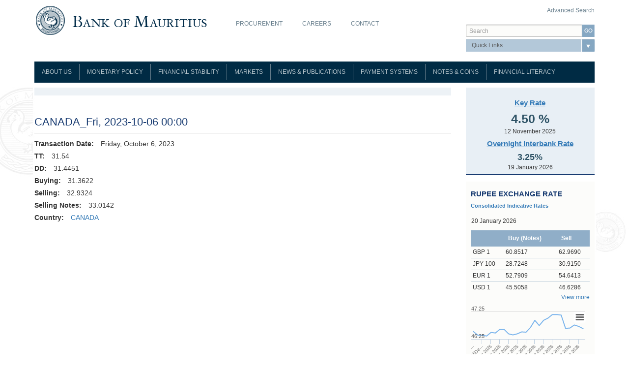

--- FILE ---
content_type: text/html; charset=utf-8
request_url: https://www.bom.mu/canadafri-2023-10-06-0000
body_size: 17773
content:
<!DOCTYPE html>
<html lang="en" dir="ltr" prefix="og: http://ogp.me/ns# content: http://purl.org/rss/1.0/modules/content/ dc: http://purl.org/dc/terms/ foaf: http://xmlns.com/foaf/0.1/ rdfs: http://www.w3.org/2000/01/rdf-schema# sioc: http://rdfs.org/sioc/ns# sioct: http://rdfs.org/sioc/types# skos: http://www.w3.org/2004/02/skos/core# xsd: http://www.w3.org/2001/XMLSchema#">
<head>
  <link rel="profile" href="http://www.w3.org/1999/xhtml/vocab" />
  <meta charset="utf-8">
  <meta name="viewport" content="width=device-width, initial-scale=1.0">
  <meta name="google-site-verification" content="asIBpmWkayQKmqJUYCAzkaVayjJLEPATFUe3qAjXMlo" /> 
  <meta http-equiv="Content-Type" content="text/html; charset=utf-8" />
<link rel="shortcut icon" href="https://www.bom.mu/sites/default/files/favicon.ico" type="image/vnd.microsoft.icon" />
<meta name="generator" content="Drupal 7 (https://www.drupal.org)" />
<link rel="canonical" href="https://www.bom.mu/canadafri-2023-10-06-0000" />
<link rel="shortlink" href="https://www.bom.mu/node/260067" />
<meta property="og:site_name" content="Bank of Mauritius" />
<meta property="og:type" content="article" />
<meta property="og:url" content="https://www.bom.mu/canadafri-2023-10-06-0000" />
<meta property="og:title" content="CANADA_Fri, 2023-10-06 00:00" />
<meta property="og:updated_time" content="2023-10-06T10:20:58+04:00" />
<meta name="twitter:card" content="summary" />
<meta name="twitter:url" content="https://www.bom.mu/canadafri-2023-10-06-0000" />
<meta name="twitter:title" content="CANADA_Fri, 2023-10-06 00:00" />
<meta property="article:published_time" content="2023-10-06T10:20:58+04:00" />
<meta property="article:modified_time" content="2023-10-06T10:20:58+04:00" />
  <title>CANADA_Fri, 2023-10-06 00:00 | Bank of Mauritius</title>
  <style>
@import url("https://www.bom.mu/modules/system/system.base.css?t8whvf");
</style>
<style>
@import url("https://www.bom.mu/modules/field/theme/field.css?t8whvf");
@import url("https://www.bom.mu/sites/all/modules/otp_verification/css/style_settings.css?t8whvf");
@import url("https://www.bom.mu/modules/node/node.css?t8whvf");
@import url("https://www.bom.mu/sites/all/modules/youtube/css/youtube.css?t8whvf");
@import url("https://www.bom.mu/sites/all/modules/views/css/views.css?t8whvf");
@import url("https://www.bom.mu/sites/all/modules/back_to_top/css/back_to_top.css?t8whvf");
</style>
<style>
@import url("https://www.bom.mu/sites/all/modules/colorbox/styles/default/colorbox_style.css?t8whvf");
@import url("https://www.bom.mu/sites/all/modules/ctools/css/ctools.css?t8whvf");
</style>
<link type="text/css" rel="stylesheet" href="https://cdnjs.cloudflare.com/ajax/libs/font-awesome/4.4.0/css/font-awesome.min.css" media="all" />
<style>
@import url("https://www.bom.mu/sites/all/modules/tb_megamenu/css/bootstrap.css?t8whvf");
@import url("https://www.bom.mu/sites/all/modules/tb_megamenu/css/base.css?t8whvf");
@import url("https://www.bom.mu/sites/all/modules/tb_megamenu/css/default.css?t8whvf");
@import url("https://www.bom.mu/sites/all/modules/tb_megamenu/css/compatibility.css?t8whvf");
@import url("https://www.bom.mu/sites/all/modules/date/date_api/date.css?t8whvf");
@import url("https://www.bom.mu/sites/all/modules/quicktabs/css/quicktabs.css?t8whvf");
@import url("https://www.bom.mu/sites/all/modules/quicktabs/quicktabs_tabstyles/tabstyles/arrows/arrows.css?t8whvf");
</style>
<link type="text/css" rel="stylesheet" href="https://cdn.jsdelivr.net/npm/bootstrap@3.3.5/dist/css/bootstrap.css" media="all" />
<style>
@import url("https://www.bom.mu/sites/all/themes/bom/magnific-popup/magnific-popup.css?t8whvf");
@import url("https://www.bom.mu/sites/all/themes/bom/prettyphoto/css/prettyPhoto.css?t8whvf");
@import url("https://www.bom.mu/sites/all/themes/bom/css/virtual.css?t8whvf");
@import url("https://www.bom.mu/sites/all/themes/bom/css/banknotes.css?t8whvf");
@import url("https://www.bom.mu/sites/all/themes/bom/css/mega-menu.css?t8whvf");
@import url("https://www.bom.mu/sites/all/themes/bom/css/style.css?t8whvf");
</style>
  <!-- HTML5 element support for IE6-8 -->
  <!--[if lt IE 9]>
    <script src="//html5shiv.googlecode.com/svn/trunk/html5.js"></script>
  <![endif]-->
  <script src="https://www.bom.mu/sites/all/modules/jquery_update/replace/jquery/1.10/jquery.min.js?v=1.10.2"></script>
<script src="https://www.bom.mu/misc/jquery-extend-3.4.0.js?v=1.10.2"></script>
<script src="https://www.bom.mu/misc/jquery-html-prefilter-3.5.0-backport.js?v=1.10.2"></script>
<script src="https://www.bom.mu/misc/jquery.once.js?v=1.2"></script>
<script src="https://www.bom.mu/misc/drupal.js?t8whvf"></script>
<script src="https://www.bom.mu/sites/all/modules/jquery_update/replace/ui/ui/minified/jquery.ui.effect.min.js?v=1.10.2"></script>
<script src="https://www.bom.mu/sites/all/modules/jquery_update/replace/ui/external/jquery.cookie.js?v=67fb34f6a866c40d0570"></script>
<script src="https://www.bom.mu/sites/all/modules/jquery_update/replace/misc/jquery.form.min.js?v=2.69"></script>
<script src="https://www.bom.mu/misc/ajax.js?v=7.81"></script>
<script src="https://www.bom.mu/sites/all/modules/jquery_update/js/jquery_update.js?v=0.0.1"></script>
<script src="https://cdn.jsdelivr.net/npm/bootstrap@3.3.5/dist/js/bootstrap.js"></script>
<script src="https://www.bom.mu/sites/all/modules/admin_menu/admin_devel/admin_devel.js?t8whvf"></script>
<script src="https://www.bom.mu/sites/all/modules/otp_verification/js/trans.js?t8whvf"></script>
<script src="https://www.bom.mu/sites/all/modules/back_to_top/js/back_to_top.js?t8whvf"></script>
<script src="https://www.bom.mu/sites/all/themes/bootstrap/js/misc/_progress.js?t8whvf"></script>
<script src="https://www.bom.mu/sites/all/libraries/colorbox/jquery.colorbox-min.js?t8whvf"></script>
<script src="https://www.bom.mu/sites/all/modules/colorbox/js/colorbox.js?t8whvf"></script>
<script src="https://www.bom.mu/sites/all/modules/colorbox/styles/default/colorbox_style.js?t8whvf"></script>
<script src="https://www.bom.mu/sites/all/modules/colorbox/js/colorbox_load.js?t8whvf"></script>
<script src="https://www.bom.mu/sites/all/modules/colorbox/js/colorbox_inline.js?t8whvf"></script>
<script src="https://www.bom.mu/sites/all/modules/ctools/js/jump-menu.js?t8whvf"></script>
<script src="https://www.bom.mu/sites/all/modules/tb_megamenu/js/tb-megamenu-frontend.js?t8whvf"></script>
<script src="https://www.bom.mu/sites/all/modules/tb_megamenu/js/tb-megamenu-touch.js?t8whvf"></script>
<script src="https://www.bom.mu/sites/default/modules/activeline_customization/js/act_custom.js?t8whvf"></script>
<script src="https://www.bom.mu/sites/all/modules/views/js/base.js?t8whvf"></script>
<script src="https://www.bom.mu/sites/all/modules/views/js/ajax_view.js?t8whvf"></script>
<script src="https://www.bom.mu/sites/all/libraries/highcharts/js/highcharts.js?t8whvf"></script>
<script src="https://www.bom.mu/sites/all/libraries/highcharts/js/modules/exporting.js?t8whvf"></script>
<script src="https://www.bom.mu/sites/default/modules/act_charts_graphs/js/act_charts_graphs.js?t8whvf"></script>
<script src="https://www.bom.mu/sites/default/modules/currency_converter_bom/currency_bom.js?t8whvf"></script>
<script src="https://www.bom.mu/sites/all/modules/google_analytics/googleanalytics.js?t8whvf"></script>
<script>(function(i,s,o,g,r,a,m){i["GoogleAnalyticsObject"]=r;i[r]=i[r]||function(){(i[r].q=i[r].q||[]).push(arguments)},i[r].l=1*new Date();a=s.createElement(o),m=s.getElementsByTagName(o)[0];a.async=1;a.src=g;m.parentNode.insertBefore(a,m)})(window,document,"script","https://www.google-analytics.com/analytics.js","ga");ga("create", "UA-66172064-1", {"cookieDomain":"auto"});ga("set", "anonymizeIp", true);ga("send", "pageview");</script>
<script src="https://www.bom.mu/sites/all/modules/quicktabs/js/quicktabs.js?t8whvf"></script>
<script src="https://www.bom.mu/sites/all/themes/bom/table2excel/src/jquery.table2excel.js?t8whvf"></script>
<script src="https://www.bom.mu/sites/all/themes/bom/magnific-popup/jquery.magnific-popup.min.js?t8whvf"></script>
<script src="https://www.bom.mu/sites/all/themes/bom/prettyphoto/js/jquery.prettyPhoto.js?t8whvf"></script>
<script src="https://www.bom.mu/sites/all/themes/bom/js/jquery.flip.min.js?t8whvf"></script>
<script src="https://www.bom.mu/sites/all/themes/bom/js/securityFeatures.js?t8whvf"></script>
<script src="https://www.bom.mu/sites/all/themes/bom/js/customJs.js?t8whvf"></script>
<script src="https://www.bom.mu/sites/all/themes/bootstrap/js/misc/ajax.js?t8whvf"></script>
<script src="https://www.bom.mu/sites/all/themes/bootstrap/js/modules/views/js/ajax_view.js?t8whvf"></script>
<script>jQuery.extend(Drupal.settings, {"basePath":"\/","pathPrefix":"","ajaxPageState":{"theme":"bom","theme_token":"ru87OzOwcSSFt1bkBe27WphmQChBWfZodk85EUih0cM","jquery_version":"1.10","js":{"sites\/all\/themes\/bootstrap\/js\/bootstrap.js":1,"sites\/all\/modules\/jquery_update\/replace\/jquery\/1.10\/jquery.min.js":1,"misc\/jquery-extend-3.4.0.js":1,"misc\/jquery-html-prefilter-3.5.0-backport.js":1,"misc\/jquery.once.js":1,"misc\/drupal.js":1,"sites\/all\/modules\/jquery_update\/replace\/ui\/ui\/minified\/jquery.ui.effect.min.js":1,"sites\/all\/modules\/jquery_update\/replace\/ui\/external\/jquery.cookie.js":1,"sites\/all\/modules\/jquery_update\/replace\/misc\/jquery.form.min.js":1,"misc\/ajax.js":1,"sites\/all\/modules\/jquery_update\/js\/jquery_update.js":1,"https:\/\/cdn.jsdelivr.net\/npm\/bootstrap@3.3.5\/dist\/js\/bootstrap.js":1,"sites\/all\/modules\/admin_menu\/admin_devel\/admin_devel.js":1,"sites\/all\/modules\/otp_verification\/js\/trans.js":1,"sites\/all\/modules\/back_to_top\/js\/back_to_top.js":1,"sites\/all\/themes\/bootstrap\/js\/misc\/_progress.js":1,"sites\/all\/libraries\/colorbox\/jquery.colorbox-min.js":1,"sites\/all\/modules\/colorbox\/js\/colorbox.js":1,"sites\/all\/modules\/colorbox\/styles\/default\/colorbox_style.js":1,"sites\/all\/modules\/colorbox\/js\/colorbox_load.js":1,"sites\/all\/modules\/colorbox\/js\/colorbox_inline.js":1,"sites\/all\/modules\/ctools\/js\/jump-menu.js":1,"sites\/all\/modules\/tb_megamenu\/js\/tb-megamenu-frontend.js":1,"sites\/all\/modules\/tb_megamenu\/js\/tb-megamenu-touch.js":1,"sites\/default\/modules\/activeline_customization\/js\/act_custom.js":1,"sites\/all\/modules\/views\/js\/base.js":1,"sites\/all\/modules\/views\/js\/ajax_view.js":1,"sites\/all\/libraries\/highcharts\/js\/highcharts.js":1,"sites\/all\/libraries\/highcharts\/js\/modules\/exporting.js":1,"sites\/default\/modules\/act_charts_graphs\/js\/act_charts_graphs.js":1,"sites\/default\/modules\/currency_converter_bom\/currency_bom.js":1,"sites\/all\/modules\/google_analytics\/googleanalytics.js":1,"0":1,"sites\/all\/modules\/quicktabs\/js\/quicktabs.js":1,"sites\/all\/themes\/bom\/table2excel\/src\/jquery.table2excel.js":1,"sites\/all\/themes\/bom\/magnific-popup\/jquery.magnific-popup.min.js":1,"sites\/all\/themes\/bom\/prettyphoto\/js\/jquery.prettyPhoto.js":1,"sites\/all\/themes\/bom\/js\/jquery.flip.min.js":1,"sites\/all\/themes\/bom\/js\/securityFeatures.js":1,"sites\/all\/themes\/bom\/js\/customJs.js":1,"sites\/all\/themes\/bootstrap\/js\/misc\/ajax.js":1,"sites\/all\/themes\/bootstrap\/js\/modules\/views\/js\/ajax_view.js":1},"css":{"modules\/system\/system.base.css":1,"modules\/field\/theme\/field.css":1,"sites\/all\/modules\/otp_verification\/css\/style_settings.css":1,"modules\/node\/node.css":1,"sites\/all\/modules\/youtube\/css\/youtube.css":1,"sites\/all\/modules\/views\/css\/views.css":1,"sites\/all\/modules\/back_to_top\/css\/back_to_top.css":1,"sites\/all\/modules\/colorbox\/styles\/default\/colorbox_style.css":1,"sites\/all\/modules\/ctools\/css\/ctools.css":1,"https:\/\/cdnjs.cloudflare.com\/ajax\/libs\/font-awesome\/4.4.0\/css\/font-awesome.min.css":1,"sites\/all\/modules\/tb_megamenu\/css\/bootstrap.css":1,"sites\/all\/modules\/tb_megamenu\/css\/base.css":1,"sites\/all\/modules\/tb_megamenu\/css\/default.css":1,"sites\/all\/modules\/tb_megamenu\/css\/compatibility.css":1,"sites\/all\/modules\/date\/date_api\/date.css":1,"sites\/all\/modules\/quicktabs\/css\/quicktabs.css":1,"sites\/all\/modules\/quicktabs\/quicktabs_tabstyles\/tabstyles\/arrows\/arrows.css":1,"https:\/\/cdn.jsdelivr.net\/npm\/bootstrap@3.3.5\/dist\/css\/bootstrap.css":1,"sites\/all\/themes\/bom\/magnific-popup\/magnific-popup.css":1,"sites\/all\/themes\/bom\/prettyphoto\/css\/prettyPhoto.css":1,"sites\/all\/themes\/bom\/css\/virtual.css":1,"sites\/all\/themes\/bom\/css\/banknotes.css":1,"sites\/all\/themes\/bom\/css\/mega-menu.css":1,"sites\/all\/themes\/bom\/css\/style.css":1}},"colorbox":{"transition":"elastic","speed":"350","opacity":"0.85","slideshow":false,"slideshowAuto":true,"slideshowSpeed":"2500","slideshowStart":"start slideshow","slideshowStop":"stop slideshow","current":"{current} of {total}","previous":"\u00ab Prev","next":"Next \u00bb","close":"Close","overlayClose":true,"returnFocus":true,"maxWidth":"98%","maxHeight":"98%","initialWidth":"300","initialHeight":"250","fixed":true,"scrolling":true,"mobiledetect":true,"mobiledevicewidth":"480px","specificPagesDefaultValue":"admin*\nimagebrowser*\nimg_assist*\nimce*\nnode\/add\/*\nnode\/*\/edit\nprint\/*\nprintpdf\/*\nsystem\/ajax\nsystem\/ajax\/*"},"urlIsAjaxTrusted":{"\/canadafri-2023-10-06-0000":true},"better_exposed_filters":{"views":{"repo_rate":{"displays":{"block":{"filters":[]}}},"yield_on_91_day_gmtb":{"displays":{"block":{"filters":[]}}},"test_taxo":{"displays":{"block_1":{"filters":[]}}}}},"back_to_top":{"back_to_top_button_trigger":"100","back_to_top_button_text":"Back to top","#attached":{"library":[["system","ui"]]}},"googleanalytics":{"trackOutbound":1,"trackMailto":1,"trackDownload":1,"trackDownloadExtensions":"7z|aac|arc|arj|asf|asx|avi|bin|csv|doc(x|m)?|dot(x|m)?|exe|flv|gif|gz|gzip|hqx|jar|jpe?g|js|mp(2|3|4|e?g)|mov(ie)?|msi|msp|pdf|phps|png|ppt(x|m)?|pot(x|m)?|pps(x|m)?|ppam|sld(x|m)?|thmx|qtm?|ra(m|r)?|sea|sit|tar|tgz|torrent|txt|wav|wma|wmv|wpd|xls(x|m|b)?|xlt(x|m)|xlam|xml|z|zip","trackColorbox":1},"quicktabs":{"qt_exchange_rates":{"name":"exchange_rates","tabs":[{"vid":"test_taxo","display":"block_1","args":"","view_path":"node%2F260067","view_dom_id":1,"ajax_args":"","actual_args":[]}],"ajaxPageState":{"jquery_version":"1.10"}}},"bootstrap":{"anchorsFix":"0","anchorsSmoothScrolling":"0","formHasError":1,"popoverEnabled":1,"popoverOptions":{"animation":1,"html":0,"placement":"right","selector":"","trigger":"click","triggerAutoclose":1,"title":"","content":"","delay":0,"container":"body"},"tooltipEnabled":1,"tooltipOptions":{"animation":1,"html":0,"placement":"auto left","selector":"","trigger":"hover focus","delay":0,"container":"body"}}});</script>
</head>
<body class="html not-front not-logged-in one-sidebar sidebar-second page-node page-node- page-node-260067 node-type-exchange-rates">
  <div id="skip-link">
    <a href="#main-content" class="element-invisible element-focusable">Skip to main content</a>
  </div>
    
<div class="bomscroll">
 <div class="container">
  <div class="row">
     </div>
 </div>
</div>


<div class="bomhead">
 <div class="container">
  <div class="row">
   <div class="col-sm-4">
              <a class="logo" href="/" title="Home">
          <img src="https://www.bom.mu/sites/default/files/bom-logo.png" alt="Home" />
        </a>
      
         </div>
   
      <div class="col-sm-5" role="bomtop1">
     <div class="region region-bomtop1">
    <section id="block-menu-menu-top-menu" class="block block-menu clearfix">

      
  <ul class="menu nav"><li class="first leaf"><a href="/procurement">Procurement</a></li>
<li class="leaf"><a href="/career-opportunities">Careers</a></li>
<li class="last leaf"><a href="/contact" title="Contact">Contact</a></li>
</ul>
</section>
  </div>
   </div>
         <div class="col-sm-3" role="bomtop2">
     <div class="region region-bomtop2">
    <section id="block-block-19" class="block block-block clearfix">

      
  <p style="float:right;"><a href="/search/node">Advanced Search</a></p>

</section>
<section id="block-search-form" class="block block-search clearfix">

      
  <form class="form-search content-search" action="/canadafri-2023-10-06-0000" method="post" id="search-block-form" accept-charset="UTF-8"><div><div>
      <h2 class="element-invisible">Search form</h2>
    <div class="input-group"><input title="Enter the terms you wish to search for." placeholder="Search" class="form-control form-text" type="text" id="edit-search-block-form--2" name="search_block_form" value="" size="15" maxlength="128" /><span class="input-group-btn"><button type="submit" class="btn btn-primary"><span class="icon glyphicon glyphicon-search" aria-hidden="true"></span>
</button></span></div><div class="form-actions form-wrapper form-group" id="edit-actions"><button class="element-invisible btn btn-primary form-submit" type="submit" id="edit-submit" name="op" value="Search">Search</button>
</div><input type="hidden" name="form_build_id" value="form-QzaUoQ_XKL7E3piFKx-cKahYVu5sYTg0IRPknS99d8c" />
<input type="hidden" name="form_id" value="search_block_form" />
</div>
</div></form>
</section>
<section id="block-quicklink-dropdown-quicklink-dropdown" class="block block-quicklink-dropdown clearfix">

      
  <form action="/canadafri-2023-10-06-0000" method="post" id="ctools-jump-menu" accept-charset="UTF-8"><div><div class="container-inline"><div class="form-item form-item-jump form-type-select form-group"><select class="ctools-jump-menu-select ctools-jump-menu-change form-control form-select" id="edit-jump" name="jump"><option value="" selected="selected">Quick Links</option><option value="/media/speeches" class="d-1">Speeches</option><option value="/job-vacancies" class="d-1">Job Vacancies</option><option value="/publications-and-statistics/calendar-of-forthcoming-releases" class="d-1">Advance Release Calendar</option></select></div><button class="ctools-jump-menu-button ctools-jump-menu-hide btn btn-default form-submit" type="submit" id="edit-go" name="op" value="Go">Go</button>
</div><input type="hidden" name="form_build_id" value="form--0YTJYE4_3jTbIbcSXHp3-tux7tQm73-C8EmnSt4VUM" />
<input type="hidden" name="form_id" value="ctools_jump_menu" />
</div></form>
</section>
  </div>
   </div>
     </div>
 </div>
</div>

<div class="bomnavigation">
 <div class="container">
  <div class="row">
      <div class="col-sm-12" role="bomnavi">
     <div class="region region-bomnavi">
    <section id="block-tb-megamenu-main-menu" class="block block-tb-megamenu clearfix">

      
  <div  class="tb-megamenu tb-megamenu-main-menu" role="navigation" aria-label="Main navigation">
      <button data-target=".nav-collapse" data-toggle="collapse" class="btn btn-navbar tb-megamenu-button" type="button">
      <i class="fa fa-reorder"></i>
    </button>
    <div class="nav-collapse  always-show">
    <ul  class="tb-megamenu-nav nav level-0 items-10">
    <li  data-id="713" data-level="1" data-type="menu_item" data-class="" data-xicon="" data-caption="" data-alignsub="" data-group="0" data-hidewcol="0" data-hidesub="0" class="tb-megamenu-item level-1 mega dropdown">
            <a href="/about-the-bank/role-and-functions-bank"  class="dropdown-toggle">
                    About Us                            </a>
        <div  data-class="" data-width="" class="tb-megamenu-submenu dropdown-menu mega-dropdown-menu nav-child">
  <div class="mega-dropdown-inner">
    <div  class="tb-megamenu-row row-fluid">
  <div  data-class="" data-width="12" data-hidewcol="0" id="tb-megamenu-column-3" class="tb-megamenu-column span12  mega-col-nav">
  <div class="tb-megamenu-column-inner mega-inner clearfix">
        <ul  class="tb-megamenu-subnav mega-nav level-1 items-9">
    <li  data-id="1653" data-level="2" data-type="menu_item" data-class="" data-xicon="" data-caption="" data-alignsub="" data-group="0" data-hidewcol="0" data-hidesub="0" class="tb-megamenu-item level-2 mega">
            <a href="/about-the-bank/role-and-functions-bank" >
                    Role and Functions                            </a>
          </li>

  <li  data-id="1654" data-level="2" data-type="menu_item" data-class="" data-xicon="" data-caption="" data-alignsub="" data-group="0" data-hidewcol="0" data-hidesub="0" class="tb-megamenu-item level-2 mega">
            <a href="/about-the-bank/board-of-directors" >
                    Board of Directors                            </a>
          </li>

  <li  data-id="2183" data-level="2" data-type="menu_item" data-class="" data-xicon="" data-caption="" data-alignsub="" data-group="0" data-hidewcol="0" data-hidesub="0" class="tb-megamenu-item level-2 mega">
            <a href="/about-the-bank/organisation-chart" >
                    Organisation Chart                            </a>
          </li>

  <li  data-id="1655" data-level="2" data-type="menu_item" data-class="" data-xicon="" data-caption="" data-alignsub="" data-group="0" data-hidewcol="0" data-hidesub="0" class="tb-megamenu-item level-2 mega">
            <a href="/about-the-bank/composition-of-the-monetary-policy-committee" >
                    Composition of the Monetary Policy Committee                            </a>
          </li>

  <li  data-id="1632" data-level="2" data-type="menu_item" data-class="" data-xicon="" data-caption="" data-alignsub="" data-group="0" data-hidewcol="0" data-hidesub="0" class="tb-megamenu-item level-2 mega">
            <a href="/about-the-bank/legislation" >
                    Legislation                            </a>
          </li>

  <li  data-id="1675" data-level="2" data-type="menu_item" data-class="" data-xicon="" data-caption="" data-alignsub="" data-group="0" data-hidewcol="0" data-hidesub="0" class="tb-megamenu-item level-2 mega">
            <a href="/about-the-bank/rodrigues-office" >
                    Rodrigues Office                            </a>
          </li>

  <li  data-id="2350" data-level="2" data-type="menu_item" data-class="" data-xicon="" data-caption="" data-alignsub="" data-group="0" data-hidewcol="0" data-hidesub="0" class="tb-megamenu-item level-2 mega dropdown-submenu">
            <a href="/about-the-bank/governors_and_deputy_governors/governors"  class="dropdown-toggle">
                    Governors and Deputy Governors                            </a>
        <div  data-class="" data-width="" class="tb-megamenu-submenu dropdown-menu mega-dropdown-menu nav-child">
  <div class="mega-dropdown-inner">
    <div  class="tb-megamenu-row row-fluid">
  <div  data-class="" data-width="12" data-hidewcol="0" id="tb-megamenu-column-1" class="tb-megamenu-column span12  mega-col-nav">
  <div class="tb-megamenu-column-inner mega-inner clearfix">
        <ul  class="tb-megamenu-subnav mega-nav level-2 items-2">
    <li  data-id="2351" data-level="3" data-type="menu_item" data-class="" data-xicon="" data-caption="" data-alignsub="" data-group="0" data-hidewcol="0" data-hidesub="0" class="tb-megamenu-item level-3 mega">
            <a href="/about-the-bank/governors_and_deputy_governors/governors" >
                    Governors                            </a>
          </li>

  <li  data-id="2784" data-level="3" data-type="menu_item" data-class="" data-xicon="" data-caption="" data-alignsub="" data-group="0" data-hidewcol="0" data-hidesub="0" class="tb-megamenu-item level-3 mega">
            <a href="/about-the-bank/governors_and_deputy_governors/deputy-governors" >
                    Deputy Governors                            </a>
          </li>
</ul>
  </div>
</div>
</div>
  </div>
</div>
  </li>

  <li  data-id="2715" data-level="2" data-type="menu_item" data-class="" data-xicon="" data-caption="" data-alignsub="" data-group="0" data-hidewcol="0" data-hidesub="0" class="tb-megamenu-item level-2 mega">
            <a href="/about-the-bank/history" >
                    History                            </a>
          </li>

  <li  data-id="3391" data-level="2" data-type="menu_item" data-class="" data-xicon="" data-caption="" data-alignsub="" data-group="0" data-hidewcol="0" data-hidesub="0" class="tb-megamenu-item level-2 mega dropdown-submenu">
            <a href="/ClimateChangeCentre"  class="dropdown-toggle">
                    Climate Change Centre                            </a>
        <div  data-class="" data-width="" class="tb-megamenu-submenu dropdown-menu mega-dropdown-menu nav-child">
  <div class="mega-dropdown-inner">
    <div  class="tb-megamenu-row row-fluid">
  <div  data-class="" data-width="12" data-hidewcol="0" id="tb-megamenu-column-2" class="tb-megamenu-column span12  mega-col-nav">
  <div class="tb-megamenu-column-inner mega-inner clearfix">
        <ul  class="tb-megamenu-subnav mega-nav level-2 items-5">
    <li  data-id="3510" data-level="3" data-type="menu_item" data-class="" data-xicon="" data-caption="" data-alignsub="" data-group="0" data-hidewcol="0" data-hidesub="0" class="tb-megamenu-item level-3 mega">
            <a href="/climatechange/updates" >
                    Latest news                            </a>
          </li>

  <li  data-id="3401" data-level="3" data-type="menu_item" data-class="" data-xicon="" data-caption="" data-alignsub="" data-group="0" data-hidewcol="0" data-hidesub="0" class="tb-megamenu-item level-3 mega">
            <a href="/climatechange/publications" >
                    Publications                            </a>
          </li>

  <li  data-id="3398" data-level="3" data-type="menu_item" data-class="" data-xicon="" data-caption="" data-alignsub="" data-group="0" data-hidewcol="0" data-hidesub="0" class="tb-megamenu-item level-3 mega">
            <a href="/climate_change/usefullinks" >
                    Useful Links                            </a>
          </li>

  <li  data-id="3402" data-level="3" data-type="menu_item" data-class="" data-xicon="" data-caption="" data-alignsub="" data-group="0" data-hidewcol="0" data-hidesub="0" class="tb-megamenu-item level-3 mega">
            <a href="/contact-0" >
                    Contact                            </a>
          </li>

  <li  data-id="3525" data-level="3" data-type="menu_item" data-class="" data-xicon="" data-caption="" data-alignsub="" data-group="0" data-hidewcol="0" data-hidesub="0" class="tb-megamenu-item level-3 mega">
            <a href="/about-us/climate-change-centre/database-risk-drivers" >
                    Database on Risk Drivers                            </a>
          </li>
</ul>
  </div>
</div>
</div>
  </div>
</div>
  </li>
</ul>
  </div>
</div>
</div>
  </div>
</div>
  </li>

  <li  data-id="2240" data-level="1" data-type="menu_item" data-class="" data-xicon="" data-caption="" data-alignsub="" data-group="0" data-hidewcol="0" data-hidesub="0" class="tb-megamenu-item level-1 mega dropdown">
            <a href="/monetary-policy/monetary-policy"  class="dropdown-toggle">
                    Monetary Policy                            </a>
        <div  data-class="" data-width="" class="tb-megamenu-submenu dropdown-menu mega-dropdown-menu nav-child">
  <div class="mega-dropdown-inner">
    <div  class="tb-megamenu-row row-fluid">
  <div  data-class="" data-width="12" data-hidewcol="0" id="tb-megamenu-column-6" class="tb-megamenu-column span12  mega-col-nav">
  <div class="tb-megamenu-column-inner mega-inner clearfix">
        <ul  class="tb-megamenu-subnav mega-nav level-1 items-6">
    <li  data-id="736" data-level="2" data-type="menu_item" data-class="" data-xicon="" data-caption="" data-alignsub="" data-group="0" data-hidewcol="0" data-hidesub="0" class="tb-megamenu-item level-2 mega dropdown-submenu">
            <a href="/monetary-policy/monetary-policy-framework"  class="dropdown-toggle" title="Monetary Policy Framework">
                    Monetary Policy Framework                            </a>
        <div  data-class="" data-width="" class="tb-megamenu-submenu dropdown-menu mega-dropdown-menu nav-child">
  <div class="mega-dropdown-inner">
    <div  class="tb-megamenu-row row-fluid">
  <div  data-class="" data-width="12" data-hidewcol="0" id="tb-megamenu-column-4" class="tb-megamenu-column span12  mega-col-nav">
  <div class="tb-megamenu-column-inner mega-inner clearfix">
        <ul  class="tb-megamenu-subnav mega-nav level-2 items-2">
    <li  data-id="3496" data-level="3" data-type="menu_item" data-class="" data-xicon="" data-caption="" data-alignsub="" data-group="0" data-hidewcol="0" data-hidesub="0" class="tb-megamenu-item level-3 mega">
            <a href="/monetary-policy/monetary-policy-framework" >
                    Framework                            </a>
          </li>

  <li  data-id="3494" data-level="3" data-type="menu_item" data-class="" data-xicon="" data-caption="" data-alignsub="" data-group="0" data-hidewcol="0" data-hidesub="0" class="tb-megamenu-item level-3 mega">
            <a href="/monetary-policy/monetary-policy-framework/Guideline" >
                    Guideline                            </a>
          </li>
</ul>
  </div>
</div>
</div>
  </div>
</div>
  </li>

  <li  data-id="2241" data-level="2" data-type="menu_item" data-class="" data-xicon="" data-caption="" data-alignsub="" data-group="0" data-hidewcol="0" data-hidesub="0" class="tb-megamenu-item level-2 mega dropdown-submenu">
            <a href="/monetary-policy/monetary-policy-committee"  class="dropdown-toggle">
                    Monetary Policy Committee                            </a>
        <div  data-class="" data-width="" class="tb-megamenu-submenu dropdown-menu mega-dropdown-menu nav-child">
  <div class="mega-dropdown-inner">
    <div  class="tb-megamenu-row row-fluid">
  <div  data-class="" data-width="12" data-hidewcol="0" id="tb-megamenu-column-5" class="tb-megamenu-column span12  mega-col-nav">
  <div class="tb-megamenu-column-inner mega-inner clearfix">
        <ul  class="tb-megamenu-subnav mega-nav level-2 items-3">
    <li  data-id="738" data-level="3" data-type="menu_item" data-class="" data-xicon="" data-caption="" data-alignsub="" data-group="0" data-hidewcol="0" data-hidesub="0" class="tb-megamenu-item level-3 mega">
            <a href="/monetary-policy/monetary-policy-committee/establishment"  title="Establishment">
                    Establishment                            </a>
          </li>

  <li  data-id="739" data-level="3" data-type="menu_item" data-class="" data-xicon="" data-caption="" data-alignsub="" data-group="0" data-hidewcol="0" data-hidesub="0" class="tb-megamenu-item level-3 mega">
            <a href="/monetary-policy/monetary-policy-committee/code-of-conduct"  title="Code of Conduct">
                    Code of Conduct                            </a>
          </li>

  <li  data-id="741" data-level="3" data-type="menu_item" data-class="" data-xicon="" data-caption="" data-alignsub="" data-group="0" data-hidewcol="0" data-hidesub="0" class="tb-megamenu-item level-3 mega">
            <a href="/monetary-policy/monetary-policy-committee/meetings"  title="Meetings">
                    Meetings                            </a>
          </li>
</ul>
  </div>
</div>
</div>
  </div>
</div>
  </li>

  <li  data-id="742" data-level="2" data-type="menu_item" data-class="" data-xicon="" data-caption="" data-alignsub="" data-group="0" data-hidewcol="0" data-hidesub="0" class="tb-megamenu-item level-2 mega">
            <a href="/monetary-policy/interest-rate-decisions"  title="Interest Rate Decisions">
                    Interest Rate Decisions                            </a>
          </li>

  <li  data-id="743" data-level="2" data-type="menu_item" data-class="" data-xicon="" data-caption="" data-alignsub="" data-group="0" data-hidewcol="0" data-hidesub="0" class="tb-megamenu-item level-2 mega">
            <a href="/monetary-policy/minutes-of-the-monetary-policy-committee"  title="Minutes of the Monetary Policy Committee">
                    Minutes of the Monetary Policy Committee                            </a>
          </li>

  <li  data-id="2231" data-level="2" data-type="menu_item" data-class="" data-xicon="" data-caption="" data-alignsub="" data-group="0" data-hidewcol="0" data-hidesub="0" class="tb-megamenu-item level-2 mega">
            <a href="/monetary-policy/representations-to-the-monetary-policy-committee" >
                    Representations to the Monetary Policy Committee                            </a>
          </li>

  <li  data-id="745" data-level="2" data-type="menu_item" data-class="" data-xicon="" data-caption="" data-alignsub="" data-group="0" data-hidewcol="0" data-hidesub="0" class="tb-megamenu-item level-2 mega">
            <a href="/monetary-policy/presentations-to-monetary-policy-committee"  title="Presentations to Monetary Policy Committee">
                    Presentations to Monetary Policy Committee                            </a>
          </li>
</ul>
  </div>
</div>
</div>
  </div>
</div>
  </li>

  <li  data-id="726" data-level="1" data-type="menu_item" data-class="" data-xicon="" data-caption="" data-alignsub="" data-group="0" data-hidewcol="0" data-hidesub="0" class="tb-megamenu-item level-1 mega dropdown">
            <a href="/financial-stability/financial-stability/financial-stability-committee"  class="dropdown-toggle">
                    Financial Stability                            </a>
        <div  data-class="" data-width="" class="tb-megamenu-submenu dropdown-menu mega-dropdown-menu nav-child">
  <div class="mega-dropdown-inner">
    <div  class="tb-megamenu-row row-fluid">
  <div  data-class="" data-width="12" data-hidewcol="0" id="tb-megamenu-column-15" class="tb-megamenu-column span12  mega-col-nav">
  <div class="tb-megamenu-column-inner mega-inner clearfix">
        <ul  class="tb-megamenu-subnav mega-nav level-1 items-3">
    <li  data-id="1771" data-level="2" data-type="menu_item" data-class="" data-xicon="" data-caption="" data-alignsub="" data-group="0" data-hidewcol="0" data-hidesub="0" class="tb-megamenu-item level-2 mega dropdown-submenu">
            <a href="/financial-stability/financial-stability/financial-stability-committee"  class="dropdown-toggle">
                    Financial Stability                            </a>
        <div  data-class="" data-width="" class="tb-megamenu-submenu dropdown-menu mega-dropdown-menu nav-child">
  <div class="mega-dropdown-inner">
    <div  class="tb-megamenu-row row-fluid">
  <div  data-class="" data-width="12" data-hidewcol="0" id="tb-megamenu-column-7" class="tb-megamenu-column span12  mega-col-nav">
  <div class="tb-megamenu-column-inner mega-inner clearfix">
        <ul  class="tb-megamenu-subnav mega-nav level-2 items-3">
    <li  data-id="1638" data-level="3" data-type="menu_item" data-class="" data-xicon="" data-caption="" data-alignsub="" data-group="0" data-hidewcol="0" data-hidesub="0" class="tb-megamenu-item level-3 mega">
            <a href="/financial-stability/financial-stability/financial-stability-mandate" >
                    Mandate                            </a>
          </li>

  <li  data-id="1637" data-level="3" data-type="menu_item" data-class="" data-xicon="" data-caption="" data-alignsub="" data-group="0" data-hidewcol="0" data-hidesub="0" class="tb-megamenu-item level-3 mega">
            <a href="/financial-stability/financial-stability/financial-stability-committee" >
                    Committee                            </a>
          </li>

  <li  data-id="1639" data-level="3" data-type="menu_item" data-class="" data-xicon="" data-caption="" data-alignsub="" data-group="0" data-hidewcol="0" data-hidesub="0" class="tb-megamenu-item level-3 mega">
            <a href="/financial-stability/financial-stability/reports" >
                    Reports                            </a>
          </li>
</ul>
  </div>
</div>
</div>
  </div>
</div>
  </li>

  <li  data-id="2186" data-level="2" data-type="menu_item" data-class="" data-xicon="" data-caption="" data-alignsub="" data-group="0" data-hidewcol="0" data-hidesub="0" class="tb-megamenu-item level-2 mega dropdown-submenu">
            <a href="/financial-stability/supervision"  class="dropdown-toggle">
                    Supervision                            </a>
        <div  data-class="" data-width="" class="tb-megamenu-submenu dropdown-menu mega-dropdown-menu nav-child">
  <div class="mega-dropdown-inner">
    <div  class="tb-megamenu-row row-fluid">
  <div  data-class="" data-width="12" data-hidewcol="0" id="tb-megamenu-column-12" class="tb-megamenu-column span12  mega-col-nav">
  <div class="tb-megamenu-column-inner mega-inner clearfix">
        <ul  class="tb-megamenu-subnav mega-nav level-2 items-8">
    <li  data-id="1626" data-level="3" data-type="menu_item" data-class="" data-xicon="" data-caption="" data-alignsub="" data-group="0" data-hidewcol="0" data-hidesub="0" class="tb-megamenu-item level-3 mega">
            <a href="/financial-stability/supervision/guideline" >
                    Guidelines                            </a>
          </li>

  <li  data-id="1627" data-level="3" data-type="menu_item" data-class="" data-xicon="" data-caption="" data-alignsub="" data-group="0" data-hidewcol="0" data-hidesub="0" class="tb-megamenu-item level-3 mega dropdown-submenu">
            <a href="/financial-stability/supervision/licensees/list-of-licensees"  class="dropdown-toggle">
                    Licensees                            </a>
        <div  data-class="" data-width="" class="tb-megamenu-submenu dropdown-menu mega-dropdown-menu nav-child">
  <div class="mega-dropdown-inner">
    <div  class="tb-megamenu-row row-fluid">
  <div  data-class="" data-width="12" data-hidewcol="0" id="tb-megamenu-column-8" class="tb-megamenu-column span12  mega-col-nav">
  <div class="tb-megamenu-column-inner mega-inner clearfix">
        <ul  class="tb-megamenu-subnav mega-nav level-3 items-5">
    <li  data-id="2258" data-level="4" data-type="menu_item" data-class="" data-xicon="" data-caption="" data-alignsub="" data-group="0" data-hidewcol="0" data-hidesub="0" class="tb-megamenu-item level-4 mega">
            <a href="/financial-stability/supervision/licensees/list-of-licensees" >
                    List of Licensees                            </a>
          </li>

  <li  data-id="1855" data-level="4" data-type="menu_item" data-class="" data-xicon="" data-caption="" data-alignsub="" data-group="0" data-hidewcol="0" data-hidesub="0" class="tb-megamenu-item level-4 mega">
            <a href="/financial-stability/supervision/licensees/instructions-to-licensees" >
                    Instruction to Licensees                            </a>
          </li>

  <li  data-id="1630" data-level="4" data-type="menu_item" data-class="" data-xicon="" data-caption="" data-alignsub="" data-group="0" data-hidewcol="0" data-hidesub="0" class="tb-megamenu-item level-4 mega">
            <a href="/financial-stability/supervision/licensees/application-for-licences" >
                    Application for Licences                            </a>
          </li>

  <li  data-id="3534" data-level="4" data-type="menu_item" data-class="" data-xicon="" data-caption="" data-alignsub="" data-group="0" data-hidewcol="0" data-hidesub="0" class="tb-megamenu-item level-4 mega">
            <a href="/processing-and-licence-fees" >
                    Processing and Licence Fees                            </a>
          </li>

  <li  data-id="3535" data-level="4" data-type="menu_item" data-class="" data-xicon="" data-caption="" data-alignsub="" data-group="0" data-hidewcol="0" data-hidesub="0" class="tb-megamenu-item level-4 mega">
            <a href="/acquisition-significant-interest-fees" >
                    Acquisition of Significant Interest Fees                            </a>
          </li>
</ul>
  </div>
</div>
</div>
  </div>
</div>
  </li>

  <li  data-id="808" data-level="3" data-type="menu_item" data-class="" data-xicon="" data-caption="" data-alignsub="" data-group="0" data-hidewcol="0" data-hidesub="0" class="tb-megamenu-item level-3 mega dropdown-submenu">
            <a href="/financial-stability/supervision/mauritius-credit-information-bureau"  class="dropdown-toggle" title="MCIB">
                    MCIB                            </a>
        <div  data-class="" data-width="" class="tb-megamenu-submenu dropdown-menu mega-dropdown-menu nav-child">
  <div class="mega-dropdown-inner">
    <div  class="tb-megamenu-row row-fluid">
  <div  data-class="" data-width="12" data-hidewcol="0" id="tb-megamenu-column-9" class="tb-megamenu-column span12  mega-col-nav">
  <div class="tb-megamenu-column-inner mega-inner clearfix">
        <ul  class="tb-megamenu-subnav mega-nav level-3 items-6">
    <li  data-id="2176" data-level="4" data-type="menu_item" data-class="" data-xicon="" data-caption="" data-alignsub="" data-group="0" data-hidewcol="0" data-hidesub="0" class="tb-megamenu-item level-4 mega">
            <a href="/financial-stability/supervision/mcib/about-mcib" >
                    About the MCIB                            </a>
          </li>

  <li  data-id="2177" data-level="4" data-type="menu_item" data-class="" data-xicon="" data-caption="" data-alignsub="" data-group="0" data-hidewcol="0" data-hidesub="0" class="tb-megamenu-item level-4 mega">
            <a href="/financial-stability/supervision/mcib/mcib-terms-and-conditions" >
                    Terms and Conditions                            </a>
          </li>

  <li  data-id="1861" data-level="4" data-type="menu_item" data-class="" data-xicon="" data-caption="" data-alignsub="" data-group="0" data-hidewcol="0" data-hidesub="0" class="tb-megamenu-item level-4 mega">
            <a href="/financial-stability/supervision/mcib/list-participants" >
                    List of Participants                            </a>
          </li>

  <li  data-id="1862" data-level="4" data-type="menu_item" data-class="" data-xicon="" data-caption="" data-alignsub="" data-group="0" data-hidewcol="0" data-hidesub="0" class="tb-megamenu-item level-4 mega">
            <a href="/financial-stability/supervision/mcib/contacts" >
                    Contacts                            </a>
          </li>

  <li  data-id="2178" data-level="4" data-type="menu_item" data-class="" data-xicon="" data-caption="" data-alignsub="" data-group="0" data-hidewcol="0" data-hidesub="0" class="tb-megamenu-item level-4 mega">
            <a href="/financial-stability/supervision/mcib/frequently-asked-questions" >
                    FAQ                            </a>
          </li>

  <li  data-id="2179" data-level="4" data-type="menu_item" data-class="" data-xicon="" data-caption="" data-alignsub="" data-group="0" data-hidewcol="0" data-hidesub="0" class="tb-megamenu-item level-4 mega">
            <a href="/financial-stability/supervision/credit-profile-report" >
                    Credit Profile Report                            </a>
          </li>
</ul>
  </div>
</div>
</div>
  </div>
</div>
  </li>

  <li  data-id="1631" data-level="3" data-type="menu_item" data-class="" data-xicon="" data-caption="" data-alignsub="" data-group="0" data-hidewcol="0" data-hidesub="0" class="tb-megamenu-item level-3 mega">
            <a href="/financial-stability/supervision/scam-alerts" >
                    Scam Alerts                            </a>
          </li>

  <li  data-id="1795" data-level="3" data-type="menu_item" data-class="" data-xicon="" data-caption="" data-alignsub="" data-group="0" data-hidewcol="0" data-hidesub="0" class="tb-megamenu-item level-3 mega dropdown-submenu">
            <a href="/financial-stability/supervision/reporting-financial-crime/contact-us"  class="dropdown-toggle">
                    Reporting of financial crime                            </a>
        <div  data-class="media-l4-1" data-width="" class="tb-megamenu-submenu media-l4-1 dropdown-menu mega-dropdown-menu nav-child">
  <div class="mega-dropdown-inner">
    <div  class="tb-megamenu-row row-fluid">
  <div  data-class="" data-width="12" data-hidewcol="0" id="tb-megamenu-column-10" class="tb-megamenu-column span12  mega-col-nav">
  <div class="tb-megamenu-column-inner mega-inner clearfix">
        <ul  class="tb-megamenu-subnav mega-nav level-3 items-2">
    <li  data-id="1819" data-level="4" data-type="menu_item" data-class="" data-xicon="" data-caption="" data-alignsub="" data-group="0" data-hidewcol="0" data-hidesub="0" class="tb-megamenu-item level-4 mega">
            <a href="/financial-stability/supervision/reporting-financial-crime/contact-us" >
                    Contact us                            </a>
          </li>

  <li  data-id="1854" data-level="4" data-type="menu_item" data-class="" data-xicon="" data-caption="" data-alignsub="" data-group="0" data-hidewcol="0" data-hidesub="0" class="tb-megamenu-item level-4 mega">
            <a href="/financial-stability/supervision/reporting-financial-crime/fraudscam-reporting-form" >
                    Fraud/Scam Reporting form                            </a>
          </li>
</ul>
  </div>
</div>
</div>
  </div>
</div>
  </li>

  <li  data-id="1870" data-level="3" data-type="menu_item" data-class="" data-xicon="" data-caption="" data-alignsub="" data-group="0" data-hidewcol="0" data-hidesub="0" class="tb-megamenu-item level-3 mega">
            <a href="/financial-stability/supervision/contacts" >
                    Contacts                            </a>
          </li>

  <li  data-id="2260" data-level="3" data-type="menu_item" data-class="" data-xicon="" data-caption="" data-alignsub="" data-group="0" data-hidewcol="0" data-hidesub="0" class="tb-megamenu-item level-3 mega dropdown-submenu">
            <a href="/"  class="dropdown-toggle">
                    Miscellaneous                            </a>
        <div  data-class="" data-width="" class="tb-megamenu-submenu dropdown-menu mega-dropdown-menu nav-child">
  <div class="mega-dropdown-inner">
    <div  class="tb-megamenu-row row-fluid">
  <div  data-class="" data-width="12" data-hidewcol="0" id="tb-megamenu-column-11" class="tb-megamenu-column span12  mega-col-nav">
  <div class="tb-megamenu-column-inner mega-inner clearfix">
        <ul  class="tb-megamenu-subnav mega-nav level-3 items-1">
    <li  data-id="2263" data-level="4" data-type="menu_item" data-class="" data-xicon="" data-caption="" data-alignsub="" data-group="0" data-hidewcol="0" data-hidesub="0" class="tb-megamenu-item level-4 mega">
            <a href="/financial-stability/supervision/miscellaneous/list-returns" >
                    List of Returns                            </a>
          </li>
</ul>
  </div>
</div>
</div>
  </div>
</div>
  </li>

  <li  data-id="2261" data-level="3" data-type="menu_item" data-class="" data-xicon="" data-caption="" data-alignsub="" data-group="0" data-hidewcol="0" data-hidesub="0" class="tb-megamenu-item level-3 mega">
            <a href="/financial-stability/supervision/application-transfer-undertaking" >
                    Application for transfer of undertaking                            </a>
          </li>
</ul>
  </div>
</div>
</div>
  </div>
</div>
  </li>

  <li  data-id="3222" data-level="2" data-type="menu_item" data-class="" data-xicon="" data-caption="" data-alignsub="" data-group="0" data-hidewcol="0" data-hidesub="0" class="tb-megamenu-item level-2 mega dropdown-submenu">
            <a href="/financial-stability/amlcft"  class="dropdown-toggle">
                    AML/CFT                            </a>
        <div  data-class="" data-width="" class="tb-megamenu-submenu dropdown-menu mega-dropdown-menu nav-child">
  <div class="mega-dropdown-inner">
    <div  class="tb-megamenu-row row-fluid">
  <div  data-class="" data-width="12" data-hidewcol="0" id="tb-megamenu-column-14" class="tb-megamenu-column span12  mega-col-nav">
  <div class="tb-megamenu-column-inner mega-inner clearfix">
        <ul  class="tb-megamenu-subnav mega-nav level-2 items-4">
    <li  data-id="3244" data-level="3" data-type="menu_item" data-class="" data-xicon="" data-caption="" data-alignsub="" data-group="0" data-hidewcol="0" data-hidesub="0" class="tb-megamenu-item level-3 mega">
            <a href="/financial-stability/amlcft" >
                    Combatting ML/FT                            </a>
          </li>

  <li  data-id="3243" data-level="3" data-type="menu_item" data-class="" data-xicon="" data-caption="" data-alignsub="" data-group="0" data-hidewcol="0" data-hidesub="0" class="tb-megamenu-item level-3 mega dropdown-submenu">
            <a href="/financial-stability/amlcft/implementation-targeted-sanctions"  class="dropdown-toggle">
                    Implementation of Targeted Sanctions                            </a>
        <div  data-class="" data-width="" class="tb-megamenu-submenu dropdown-menu mega-dropdown-menu nav-child">
  <div class="mega-dropdown-inner">
    <div  class="tb-megamenu-row row-fluid">
  <div  data-class="" data-width="12" data-hidewcol="0" id="tb-megamenu-column-13" class="tb-megamenu-column span12  mega-col-nav">
  <div class="tb-megamenu-column-inner mega-inner clearfix">
        <ul  class="tb-megamenu-subnav mega-nav level-3 items-2">
    <li  data-id="3586" data-level="4" data-type="menu_item" data-class="" data-xicon="" data-caption="" data-alignsub="" data-group="0" data-hidewcol="0" data-hidesub="0" class="tb-megamenu-item level-4 mega">
            <a href="/awareness-materials" >
                    Awareness Campaign                            </a>
          </li>

  <li  data-id="3565" data-level="4" data-type="menu_item" data-class="" data-xicon="" data-caption="" data-alignsub="" data-group="0" data-hidewcol="0" data-hidesub="0" class="tb-megamenu-item level-4 mega">
            <a href="/faq" >
                    FAQ                            </a>
          </li>
</ul>
  </div>
</div>
</div>
  </div>
</div>
  </li>

  <li  data-id="3458" data-level="3" data-type="menu_item" data-class="" data-xicon="" data-caption="" data-alignsub="" data-group="0" data-hidewcol="0" data-hidesub="0" class="tb-megamenu-item level-3 mega">
            <a href="/financial-stability/amlcft/interagency-coordination-committee" >
                    The Interagency Coordination Committee                            </a>
          </li>

  <li  data-id="3291" data-level="3" data-type="menu_item" data-class="" data-xicon="" data-caption="" data-alignsub="" data-group="0" data-hidewcol="0" data-hidesub="0" class="tb-megamenu-item level-3 mega">
            <a href="/financial-stability/amlcft/high-risk-country" >
                    High Risk Country                            </a>
          </li>
</ul>
  </div>
</div>
</div>
  </div>
</div>
  </li>
</ul>
  </div>
</div>
</div>
  </div>
</div>
  </li>

  <li  data-id="727" data-level="1" data-type="menu_item" data-class="" data-xicon="" data-caption="" data-alignsub="" data-group="0" data-hidewcol="0" data-hidesub="0" class="tb-megamenu-item level-1 mega dropdown">
            <a href="/markets/about-markets"  class="dropdown-toggle">
                    Markets                            </a>
        <div  data-class="" data-width="" class="tb-megamenu-submenu dropdown-menu mega-dropdown-menu nav-child">
  <div class="mega-dropdown-inner">
    <div  class="tb-megamenu-row row-fluid">
  <div  data-class="" data-width="12" data-hidewcol="0" id="tb-megamenu-column-46" class="tb-megamenu-column span12  mega-col-nav">
  <div class="tb-megamenu-column-inner mega-inner clearfix">
        <ul  class="tb-megamenu-subnav mega-nav level-1 items-12">
    <li  data-id="1826" data-level="2" data-type="menu_item" data-class="" data-xicon="" data-caption="" data-alignsub="" data-group="0" data-hidewcol="0" data-hidesub="0" class="tb-megamenu-item level-2 mega">
            <a href="/markets/about-markets" >
                    About Markets                            </a>
          </li>

  <li  data-id="1523" data-level="2" data-type="menu_item" data-class="" data-xicon="" data-caption="" data-alignsub="" data-group="0" data-hidewcol="0" data-hidesub="0" class="tb-megamenu-item level-2 mega">
            <a href="/markets/market-notices" >
                    Market Notices                            </a>
          </li>

  <li  data-id="1524" data-level="2" data-type="menu_item" data-class="" data-xicon="" data-caption="" data-alignsub="" data-group="0" data-hidewcol="0" data-hidesub="0" class="tb-megamenu-item level-2 mega dropdown-submenu">
            <a href="/markets/open-market-operations/liquidity-management-framework"  class="dropdown-toggle">
                    Open Market Operations                            </a>
        <div  data-class="" data-width="" class="tb-megamenu-submenu dropdown-menu mega-dropdown-menu nav-child">
  <div class="mega-dropdown-inner">
    <div  class="tb-megamenu-row row-fluid">
  <div  data-class="" data-width="12" data-hidewcol="0" id="tb-megamenu-column-21" class="tb-megamenu-column span12  mega-col-nav">
  <div class="tb-megamenu-column-inner mega-inner clearfix">
        <ul  class="tb-megamenu-subnav mega-nav level-2 items-6">
    <li  data-id="1525" data-level="3" data-type="menu_item" data-class="" data-xicon="" data-caption="" data-alignsub="" data-group="0" data-hidewcol="0" data-hidesub="0" class="tb-megamenu-item level-3 mega">
            <a href="/markets/open-market-operations/liquidity-management-framework" >
                    Liquidity Management Framework                            </a>
          </li>

  <li  data-id="1526" data-level="3" data-type="menu_item" data-class="" data-xicon="" data-caption="" data-alignsub="" data-group="0" data-hidewcol="0" data-hidesub="0" class="tb-megamenu-item level-3 mega dropdown-submenu">
            <a href="/markets/open-market-operations/issue-of-bank-of-mauritius-securities/bom-bills/notice-of-tender"  class="dropdown-toggle">
                    Issue of Bank of Mauritius(BOM) Securities                            </a>
        <div  data-class="" data-width="" class="tb-megamenu-submenu dropdown-menu mega-dropdown-menu nav-child">
  <div class="mega-dropdown-inner">
    <div  class="tb-megamenu-row row-fluid">
  <div  data-class="" data-width="12" data-hidewcol="0" id="tb-megamenu-column-19" class="tb-megamenu-column span12  mega-col-nav">
  <div class="tb-megamenu-column-inner mega-inner clearfix">
        <ul  class="tb-megamenu-subnav mega-nav level-3 items-3">
    <li  data-id="1721" data-level="4" data-type="menu_item" data-class="" data-xicon="" data-caption="" data-alignsub="" data-group="0" data-hidewcol="0" data-hidesub="0" class="tb-megamenu-item level-4 mega dropdown-submenu">
            <a href="/markets/open-market-operations/issue-of-bank-of-mauritius-securities/bom-bills/notice-of-tender"  class="dropdown-toggle">
                    BOM Bills                            </a>
        <div  data-class="" data-width="" class="tb-megamenu-submenu dropdown-menu mega-dropdown-menu nav-child">
  <div class="mega-dropdown-inner">
    <div  class="tb-megamenu-row row-fluid">
  <div  data-class="" data-width="12" data-hidewcol="0" id="tb-megamenu-column-16" class="tb-megamenu-column span12  mega-col-nav">
  <div class="tb-megamenu-column-inner mega-inner clearfix">
        <ul  class="tb-megamenu-subnav mega-nav level-4 items-3">
    <li  data-id="1738" data-level="5" data-type="menu_item" data-class="" data-xicon="" data-caption="" data-alignsub="" data-group="0" data-hidewcol="0" data-hidesub="0" class="tb-megamenu-item level-5 mega">
            <a href="/markets/open-market-operations/issue-of-bank-of-mauritius-securities/bom-bills/notice-of-tender" >
                    Notice of Tender                            </a>
          </li>

  <li  data-id="1739" data-level="5" data-type="menu_item" data-class="" data-xicon="" data-caption="" data-alignsub="" data-group="0" data-hidewcol="0" data-hidesub="0" class="tb-megamenu-item level-5 mega">
            <a href="/markets/open-market-operations/issue-of-bank-of-mauritius-securities/bom-bills/tender-form" >
                    Tender Form                            </a>
          </li>

  <li  data-id="2375" data-level="5" data-type="menu_item" data-class="" data-xicon="" data-caption="" data-alignsub="" data-group="0" data-hidewcol="0" data-hidesub="0" class="tb-megamenu-item level-5 mega">
            <a href="/markets/open-market-operations/issue-of-bank-of-mauritius-securities/bom-bills/results-of-auctions" >
                    Results of Auctions                            </a>
          </li>
</ul>
  </div>
</div>
</div>
  </div>
</div>
  </li>

  <li  data-id="1722" data-level="4" data-type="menu_item" data-class="" data-xicon="" data-caption="" data-alignsub="" data-group="0" data-hidewcol="0" data-hidesub="0" class="tb-megamenu-item level-4 mega dropdown-submenu">
            <a href="/markets/open-market-operations/issue-of-bank-of-mauritius-securities/bom-notes/prospectus"  class="dropdown-toggle">
                    BOM Notes                            </a>
        <div  data-class="" data-width="" class="tb-megamenu-submenu dropdown-menu mega-dropdown-menu nav-child">
  <div class="mega-dropdown-inner">
    <div  class="tb-megamenu-row row-fluid">
  <div  data-class="" data-width="12" data-hidewcol="0" id="tb-megamenu-column-17" class="tb-megamenu-column span12  mega-col-nav">
  <div class="tb-megamenu-column-inner mega-inner clearfix">
        <ul  class="tb-megamenu-subnav mega-nav level-4 items-3">
    <li  data-id="1741" data-level="5" data-type="menu_item" data-class="" data-xicon="" data-caption="" data-alignsub="" data-group="0" data-hidewcol="0" data-hidesub="0" class="tb-megamenu-item level-5 mega">
            <a href="/markets/open-market-operations/issue-of-bank-of-mauritius-securities/bom-notes/prospectus" >
                    Prospectus                            </a>
          </li>

  <li  data-id="1742" data-level="5" data-type="menu_item" data-class="" data-xicon="" data-caption="" data-alignsub="" data-group="0" data-hidewcol="0" data-hidesub="0" class="tb-megamenu-item level-5 mega">
            <a href="/markets/open-market-operations/issue-of-bank-of-mauritius-securities/bom-notes/tender-form" >
                    Tender Form                            </a>
          </li>

  <li  data-id="1743" data-level="5" data-type="menu_item" data-class="" data-xicon="" data-caption="" data-alignsub="" data-group="0" data-hidewcol="0" data-hidesub="0" class="tb-megamenu-item level-5 mega">
            <a href="/markets/open-market-operations/issue-of-bank-of-mauritius-securities/bom-notes/results-of-auctions" >
                    Results of Auctions                            </a>
          </li>
</ul>
  </div>
</div>
</div>
  </div>
</div>
  </li>

  <li  data-id="1723" data-level="4" data-type="menu_item" data-class="" data-xicon="" data-caption="" data-alignsub="" data-group="0" data-hidewcol="0" data-hidesub="0" class="tb-megamenu-item level-4 mega dropdown-submenu">
            <a href="/markets/open-market-operations/issue-of-bank-of-mauritius-securities/bom-bonds/prospectus"  class="dropdown-toggle">
                    BOM Bonds                            </a>
        <div  data-class="" data-width="" class="tb-megamenu-submenu dropdown-menu mega-dropdown-menu nav-child">
  <div class="mega-dropdown-inner">
    <div  class="tb-megamenu-row row-fluid">
  <div  data-class="" data-width="12" data-hidewcol="0" id="tb-megamenu-column-18" class="tb-megamenu-column span12  mega-col-nav">
  <div class="tb-megamenu-column-inner mega-inner clearfix">
        <ul  class="tb-megamenu-subnav mega-nav level-4 items-3">
    <li  data-id="1744" data-level="5" data-type="menu_item" data-class="" data-xicon="" data-caption="" data-alignsub="" data-group="0" data-hidewcol="0" data-hidesub="0" class="tb-megamenu-item level-5 mega">
            <a href="/markets/open-market-operations/issue-of-bank-of-mauritius-securities/bom-bonds/prospectus" >
                    Prospectus                            </a>
          </li>

  <li  data-id="1745" data-level="5" data-type="menu_item" data-class="" data-xicon="" data-caption="" data-alignsub="" data-group="0" data-hidewcol="0" data-hidesub="0" class="tb-megamenu-item level-5 mega">
            <a href="/markets/open-market-operations/issue-of-bank-of-mauritius-securities/bom-bonds/tender-form" >
                    Tender Form                            </a>
          </li>

  <li  data-id="1746" data-level="5" data-type="menu_item" data-class="" data-xicon="" data-caption="" data-alignsub="" data-group="0" data-hidewcol="0" data-hidesub="0" class="tb-megamenu-item level-5 mega">
            <a href="/markets/open-market-operations/issue-of-bank-of-mauritius-securities/bom-bonds/results-of-auctions" >
                    Results of Auctions                            </a>
          </li>
</ul>
  </div>
</div>
</div>
  </div>
</div>
  </li>
</ul>
  </div>
</div>
</div>
  </div>
</div>
  </li>

  <li  data-id="1527" data-level="3" data-type="menu_item" data-class="" data-xicon="" data-caption="" data-alignsub="" data-group="0" data-hidewcol="0" data-hidesub="0" class="tb-megamenu-item level-3 mega dropdown-submenu">
            <a href="/markets/open-market-operations/repurchase-transactions/master-repurchase-agreement"  class="dropdown-toggle">
                    Repurchase Transactions                            </a>
        <div  data-class="" data-width="" class="tb-megamenu-submenu dropdown-menu mega-dropdown-menu nav-child">
  <div class="mega-dropdown-inner">
    <div  class="tb-megamenu-row row-fluid">
  <div  data-class="" data-width="12" data-hidewcol="0" id="tb-megamenu-column-20" class="tb-megamenu-column span12  mega-col-nav">
  <div class="tb-megamenu-column-inner mega-inner clearfix">
        <ul  class="tb-megamenu-subnav mega-nav level-3 items-2">
    <li  data-id="1724" data-level="4" data-type="menu_item" data-class="" data-xicon="" data-caption="" data-alignsub="" data-group="0" data-hidewcol="0" data-hidesub="0" class="tb-megamenu-item level-4 mega">
            <a href="/markets/open-market-operations/repurchase-transactions/master-repurchase-agreement" >
                    Master Repurchase Agreement                            </a>
          </li>

  <li  data-id="1725" data-level="4" data-type="menu_item" data-class="" data-xicon="" data-caption="" data-alignsub="" data-group="0" data-hidewcol="0" data-hidesub="0" class="tb-megamenu-item level-4 mega">
            <a href="/markets/open-market-operations/repurchase-transactions/results-of-repurchase-transactions" >
                    Results of Repurchase Transactions                            </a>
          </li>
</ul>
  </div>
</div>
</div>
  </div>
</div>
  </li>

  <li  data-id="1528" data-level="3" data-type="menu_item" data-class="" data-xicon="" data-caption="" data-alignsub="" data-group="0" data-hidewcol="0" data-hidesub="0" class="tb-megamenu-item level-3 mega">
            <a href="/markets/open-market-operations/fx-intervention-by-bom" >
                    FX Intervention by BOM                            </a>
          </li>

  <li  data-id="2267" data-level="3" data-type="menu_item" data-class="" data-xicon="" data-caption="" data-alignsub="" data-group="0" data-hidewcol="0" data-hidesub="0" class="tb-megamenu-item level-3 mega">
            <a href="/markets/open-market-operations/over-the-counter-sale-of-securities" >
                    Over The Counter Sale Of Securities                            </a>
          </li>

  <li  data-id="2869" data-level="3" data-type="menu_item" data-class="" data-xicon="" data-caption="" data-alignsub="" data-group="0" data-hidewcol="0" data-hidesub="0" class="tb-megamenu-item level-3 mega">
            <a href="/markets/open-market-operations/weekly-market-operations" >
                    Weekly Open Market Operations                            </a>
          </li>
</ul>
  </div>
</div>
</div>
  </div>
</div>
  </li>

  <li  data-id="775" data-level="2" data-type="menu_item" data-class="" data-xicon="" data-caption="" data-alignsub="" data-group="0" data-hidewcol="0" data-hidesub="0" class="tb-megamenu-item level-2 mega dropdown-submenu">
            <a href="/markets/money-market/primary-dealing-system/terms-and-conditions"  class="dropdown-toggle" title="Money Market">
                    Money Market                            </a>
        <div  data-class="" data-width="" class="tb-megamenu-submenu dropdown-menu mega-dropdown-menu nav-child">
  <div class="mega-dropdown-inner">
    <div  class="tb-megamenu-row row-fluid">
  <div  data-class="" data-width="12" data-hidewcol="0" id="tb-megamenu-column-23" class="tb-megamenu-column span12  mega-col-nav">
  <div class="tb-megamenu-column-inner mega-inner clearfix">
        <ul  class="tb-megamenu-subnav mega-nav level-2 items-3">
    <li  data-id="1535" data-level="3" data-type="menu_item" data-class="" data-xicon="" data-caption="" data-alignsub="" data-group="0" data-hidewcol="0" data-hidesub="0" class="tb-megamenu-item level-3 mega dropdown-submenu">
            <a href="/markets/money-market/primary-dealing-system/terms-and-conditions"  class="dropdown-toggle">
                    Primary Dealing System                            </a>
        <div  data-class="" data-width="" class="tb-megamenu-submenu dropdown-menu mega-dropdown-menu nav-child">
  <div class="mega-dropdown-inner">
    <div  class="tb-megamenu-row row-fluid">
  <div  data-class="" data-width="12" data-hidewcol="0" id="tb-megamenu-column-22" class="tb-megamenu-column span12  mega-col-nav">
  <div class="tb-megamenu-column-inner mega-inner clearfix">
        <ul  class="tb-megamenu-subnav mega-nav level-3 items-3">
    <li  data-id="1726" data-level="4" data-type="menu_item" data-class="" data-xicon="" data-caption="" data-alignsub="" data-group="0" data-hidewcol="0" data-hidesub="0" class="tb-megamenu-item level-4 mega">
            <a href="/markets/money-market/primary-dealing-system/terms-and-conditions" >
                    Terms and Conditions                            </a>
          </li>

  <li  data-id="1727" data-level="4" data-type="menu_item" data-class="" data-xicon="" data-caption="" data-alignsub="" data-group="0" data-hidewcol="0" data-hidesub="0" class="tb-megamenu-item level-4 mega">
            <a href="/markets/money-market/primary-dealing-system/notices-and-communiques" >
                    Notices and Communiques                            </a>
          </li>

  <li  data-id="1728" data-level="4" data-type="menu_item" data-class="" data-xicon="" data-caption="" data-alignsub="" data-group="0" data-hidewcol="0" data-hidesub="0" class="tb-megamenu-item level-4 mega">
            <a href="/markets/money-market/primary-dealing-system/list-of-primary-dealers" >
                    List of Primary Dealers                            </a>
          </li>
</ul>
  </div>
</div>
</div>
  </div>
</div>
  </li>

  <li  data-id="2235" data-level="3" data-type="menu_item" data-class="" data-xicon="" data-caption="" data-alignsub="" data-group="0" data-hidewcol="0" data-hidesub="0" class="tb-megamenu-item level-3 mega">
            <a href="/markets/money-markets/bank-rate" >
                    Bank Rate                            </a>
          </li>

  <li  data-id="2238" data-level="3" data-type="menu_item" data-class="" data-xicon="" data-caption="" data-alignsub="" data-group="0" data-hidewcol="0" data-hidesub="0" class="tb-megamenu-item level-3 mega">
            <a href="/markets/money-markets/plibor" >
                    PLIBOR                            </a>
          </li>
</ul>
  </div>
</div>
</div>
  </div>
</div>
  </li>

  <li  data-id="2870" data-level="2" data-type="menu_item" data-class="" data-xicon="" data-caption="" data-alignsub="" data-group="0" data-hidewcol="0" data-hidesub="0" class="tb-megamenu-item level-2 mega">
            <a href="/markets/money-market/secondary-transactions" >
                    Secondary Market Transactions                            </a>
          </li>

  <li  data-id="782" data-level="2" data-type="menu_item" data-class="" data-xicon="" data-caption="" data-alignsub="" data-group="0" data-hidewcol="0" data-hidesub="0" class="tb-megamenu-item level-2 mega dropdown-submenu">
            <a href="/markets/foreign-exchange/consolidated-indicative-exchange-rates"  class="dropdown-toggle" title="Foreign Exchange">
                    Foreign Exchange                            </a>
        <div  data-class="" data-width="" class="tb-megamenu-submenu dropdown-menu mega-dropdown-menu nav-child">
  <div class="mega-dropdown-inner">
    <div  class="tb-megamenu-row row-fluid">
  <div  data-class="" data-width="12" data-hidewcol="0" id="tb-megamenu-column-24" class="tb-megamenu-column span12  mega-col-nav">
  <div class="tb-megamenu-column-inner mega-inner clearfix">
        <ul  class="tb-megamenu-subnav mega-nav level-2 items-4">
    <li  data-id="783" data-level="3" data-type="menu_item" data-class="" data-xicon="" data-caption="" data-alignsub="" data-group="0" data-hidewcol="0" data-hidesub="0" class="tb-megamenu-item level-3 mega">
            <a href="/markets/foreign-exchange/consolidated-indicative-exchange-rates"  title="Consolidated Indicative Exchange Rates">
                    Consolidated Indicative Exchange Rates                            </a>
          </li>

  <li  data-id="784" data-level="3" data-type="menu_item" data-class="" data-xicon="" data-caption="" data-alignsub="" data-group="0" data-hidewcol="0" data-hidesub="0" class="tb-megamenu-item level-3 mega">
            <a href="/markets/foreign-exchange/indicative-exchange-rate"  title="Indicative Exchange Rates of Local Banks and FOREX Dealers">
                    Indicative Exchange Rates of Local Banks and FOREX Dealers                            </a>
          </li>

  <li  data-id="785" data-level="3" data-type="menu_item" data-class="" data-xicon="" data-caption="" data-alignsub="" data-group="0" data-hidewcol="0" data-hidesub="0" class="tb-megamenu-item level-3 mega">
            <a href="/markets/foreign-exchange/fx-dealt"  title="FX Dealt Rates-Banks and Foreign Exchange Dealers">
                    FX Dealt Rates-Banks and Foreign Exchange Dealers                            </a>
          </li>

  <li  data-id="786" data-level="3" data-type="menu_item" data-class="" data-xicon="" data-caption="" data-alignsub="" data-group="0" data-hidewcol="0" data-hidesub="0" class="tb-megamenu-item level-3 mega">
            <a href="/markets/foreign-exchange/mauritius-exchange-rate-index-%28MERI%29"  title="Mauritius Exchange Rate Index (MERI)">
                    Mauritius Exchange Rate Index (MERI)                            </a>
          </li>
</ul>
  </div>
</div>
</div>
  </div>
</div>
  </li>

  <li  data-id="1825" data-level="2" data-type="menu_item" data-class="" data-xicon="" data-caption="" data-alignsub="" data-group="0" data-hidewcol="0" data-hidesub="0" class="tb-megamenu-item level-2 mega">
            <a href="/markets/reserves-management" >
                    Reserves Management                            </a>
          </li>

  <li  data-id="788" data-level="2" data-type="menu_item" data-class="" data-xicon="" data-caption="" data-alignsub="" data-group="0" data-hidewcol="0" data-hidesub="0" class="tb-megamenu-item level-2 mega dropdown-submenu">
            <a href="/markets/government-of-mauritius-securities/plan-for-issues-of-government-securities/communique"  class="dropdown-toggle" title="Government of Mauritius Securities">
                    Government of Mauritius Securities                            </a>
        <div  data-class="" data-width="" class="tb-megamenu-submenu dropdown-menu mega-dropdown-menu nav-child">
  <div class="mega-dropdown-inner">
    <div  class="tb-megamenu-row row-fluid">
  <div  data-class="" data-width="12" data-hidewcol="0" id="tb-megamenu-column-42" class="tb-megamenu-column span12  mega-col-nav">
  <div class="tb-megamenu-column-inner mega-inner clearfix">
        <ul  class="tb-megamenu-subnav mega-nav level-2 items-11">
    <li  data-id="1537" data-level="3" data-type="menu_item" data-class="" data-xicon="" data-caption="" data-alignsub="" data-group="0" data-hidewcol="0" data-hidesub="0" class="tb-megamenu-item level-3 mega dropdown-submenu">
            <a href="/markets/government-of-mauritius-securities/plan-for-issues-of-government-securities/communique"  class="dropdown-toggle">
                    Plan for Issues of Government Securities                            </a>
        <div  data-class="" data-width="" class="tb-megamenu-submenu dropdown-menu mega-dropdown-menu nav-child">
  <div class="mega-dropdown-inner">
    <div  class="tb-megamenu-row row-fluid">
  <div  data-class="" data-width="12" data-hidewcol="0" id="tb-megamenu-column-25" class="tb-megamenu-column span12  mega-col-nav">
  <div class="tb-megamenu-column-inner mega-inner clearfix">
        <ul  class="tb-megamenu-subnav mega-nav level-3 items-1">
    <li  data-id="1729" data-level="4" data-type="menu_item" data-class="" data-xicon="" data-caption="" data-alignsub="" data-group="0" data-hidewcol="0" data-hidesub="0" class="tb-megamenu-item level-4 mega">
            <a href="/markets/government-of-mauritius-securities/plan-for-issues-of-government-securities/communique" >
                    Communiqué                            </a>
          </li>
</ul>
  </div>
</div>
</div>
  </div>
</div>
  </li>

  <li  data-id="1538" data-level="3" data-type="menu_item" data-class="" data-xicon="" data-caption="" data-alignsub="" data-group="0" data-hidewcol="0" data-hidesub="0" class="tb-megamenu-item level-3 mega dropdown-submenu">
            <a href="/markets/government-of-mauritius-securities/government-of-mauritius-treasury-bills/advance-notice/range-of-GMTB-to-be-issued"  class="dropdown-toggle">
                    Government of Mauritius Treasury Bills (GMTB)                            </a>
        <div  data-class="" data-width="" class="tb-megamenu-submenu dropdown-menu mega-dropdown-menu nav-child">
  <div class="mega-dropdown-inner">
    <div  class="tb-megamenu-row row-fluid">
  <div  data-class="" data-width="12" data-hidewcol="0" id="tb-megamenu-column-27" class="tb-megamenu-column span12  mega-col-nav">
  <div class="tb-megamenu-column-inner mega-inner clearfix">
        <ul  class="tb-megamenu-subnav mega-nav level-3 items-4">
    <li  data-id="1763" data-level="4" data-type="menu_item" data-class="" data-xicon="" data-caption="" data-alignsub="" data-group="0" data-hidewcol="0" data-hidesub="0" class="tb-megamenu-item level-4 mega dropdown-submenu">
            <a href="/markets/government-of-mauritius-securities/government-of-mauritius-treasury-bills/advance-notice/range-of-GMTB-to-be-issued"  class="dropdown-toggle">
                    Advance Notice                            </a>
        <div  data-class="" data-width="" class="tb-megamenu-submenu dropdown-menu mega-dropdown-menu nav-child">
  <div class="mega-dropdown-inner">
    <div  class="tb-megamenu-row row-fluid">
  <div  data-class="" data-width="12" data-hidewcol="0" id="tb-megamenu-column-26" class="tb-megamenu-column span12  mega-col-nav">
  <div class="tb-megamenu-column-inner mega-inner clearfix">
        <ul  class="tb-megamenu-subnav mega-nav level-4 items-2">
    <li  data-id="1765" data-level="5" data-type="menu_item" data-class="" data-xicon="" data-caption="" data-alignsub="" data-group="0" data-hidewcol="0" data-hidesub="0" class="tb-megamenu-item level-5 mega">
            <a href="/markets/government-of-mauritius-securities/government-of-mauritius-treasury-bills/advance-notice/range-of-GMTB-to-be-issued" >
                    Range of GMTB to be issued                            </a>
          </li>

  <li  data-id="1764" data-level="5" data-type="menu_item" data-class="" data-xicon="" data-caption="" data-alignsub="" data-group="0" data-hidewcol="0" data-hidesub="0" class="tb-megamenu-item level-5 mega">
            <a href="/markets/government-of-mauritius-securities/government-of-mauritius-treasury-bills/advance-notice/tenor-of-GMTB-to-be-issued" >
                    Tenor of GMTB to be issued                            </a>
          </li>
</ul>
  </div>
</div>
</div>
  </div>
</div>
  </li>

  <li  data-id="1766" data-level="4" data-type="menu_item" data-class="" data-xicon="" data-caption="" data-alignsub="" data-group="0" data-hidewcol="0" data-hidesub="0" class="tb-megamenu-item level-4 mega">
            <a href="/markets/government-of-mauritius-securities/government-of-mauritius-treasury-bills/notice-of-tender" >
                    Notice of Tender                            </a>
          </li>

  <li  data-id="1767" data-level="4" data-type="menu_item" data-class="" data-xicon="" data-caption="" data-alignsub="" data-group="0" data-hidewcol="0" data-hidesub="0" class="tb-megamenu-item level-4 mega">
            <a href="/markets/government-of-mauritius-securities/government-of-mauritius-treasury-bills/tender-form" >
                    Tender Form                            </a>
          </li>

  <li  data-id="2397" data-level="4" data-type="menu_item" data-class="" data-xicon="" data-caption="" data-alignsub="" data-group="0" data-hidewcol="0" data-hidesub="0" class="tb-megamenu-item level-4 mega">
            <a href="/markets/government-of-mauritius-securities/government-of-mauritius-treasury-bills/results-of-auctions" >
                    Results of Auctions                            </a>
          </li>
</ul>
  </div>
</div>
</div>
  </div>
</div>
  </li>

  <li  data-id="1539" data-level="3" data-type="menu_item" data-class="" data-xicon="" data-caption="" data-alignsub="" data-group="0" data-hidewcol="0" data-hidesub="0" class="tb-megamenu-item level-3 mega dropdown-submenu">
            <a href="/markets/government-of-mauritius-securities/government-of-mauritius-treasury-notes/prospectus"  class="dropdown-toggle">
                    Government of Mauritius Treasury Notes                            </a>
        <div  data-class="" data-width="" class="tb-megamenu-submenu dropdown-menu mega-dropdown-menu nav-child">
  <div class="mega-dropdown-inner">
    <div  class="tb-megamenu-row row-fluid">
  <div  data-class="" data-width="12" data-hidewcol="0" id="tb-megamenu-column-28" class="tb-megamenu-column span12  mega-col-nav">
  <div class="tb-megamenu-column-inner mega-inner clearfix">
        <ul  class="tb-megamenu-subnav mega-nav level-3 items-3">
    <li  data-id="1730" data-level="4" data-type="menu_item" data-class="" data-xicon="" data-caption="" data-alignsub="" data-group="0" data-hidewcol="0" data-hidesub="0" class="tb-megamenu-item level-4 mega">
            <a href="/markets/government-of-mauritius-securities/government-of-mauritius-treasury-notes/prospectus" >
                    Prospectus                            </a>
          </li>

  <li  data-id="1731" data-level="4" data-type="menu_item" data-class="" data-xicon="" data-caption="" data-alignsub="" data-group="0" data-hidewcol="0" data-hidesub="0" class="tb-megamenu-item level-4 mega">
            <a href="/markets/government-of-mauritius-securities/government-of-mauritius-treasury-notes/tender-form" >
                    Tender Form                            </a>
          </li>

  <li  data-id="1732" data-level="4" data-type="menu_item" data-class="" data-xicon="" data-caption="" data-alignsub="" data-group="0" data-hidewcol="0" data-hidesub="0" class="tb-megamenu-item level-4 mega">
            <a href="/markets/government-of-mauritius-securities/government-of-mauritius-treasury-notes/results-of-auctions" >
                    Results of Auctions                            </a>
          </li>
</ul>
  </div>
</div>
</div>
  </div>
</div>
  </li>

  <li  data-id="1540" data-level="3" data-type="menu_item" data-class="" data-xicon="" data-caption="" data-alignsub="" data-group="0" data-hidewcol="0" data-hidesub="0" class="tb-megamenu-item level-3 mega dropdown-submenu">
            <a href="/markets/government-of-mauritius-securities/government-of-mauritius-bonds/five-year-government-bonds/prospectus"  class="dropdown-toggle">
                    Government of Mauritius Bonds                            </a>
        <div  data-class="" data-width="" class="tb-megamenu-submenu dropdown-menu mega-dropdown-menu nav-child">
  <div class="mega-dropdown-inner">
    <div  class="tb-megamenu-row row-fluid">
  <div  data-class="" data-width="12" data-hidewcol="0" id="tb-megamenu-column-35" class="tb-megamenu-column span12  mega-col-nav">
  <div class="tb-megamenu-column-inner mega-inner clearfix">
        <ul  class="tb-megamenu-subnav mega-nav level-3 items-6">
    <li  data-id="1733" data-level="4" data-type="menu_item" data-class="" data-xicon="" data-caption="" data-alignsub="" data-group="0" data-hidewcol="0" data-hidesub="0" class="tb-megamenu-item level-4 mega dropdown-submenu">
            <a href="/markets/government-of-mauritius-securities/government-of-mauritius-bonds/five-year-government-bonds/prospectus"  class="dropdown-toggle">
                    Five-Year Government Bonds                            </a>
        <div  data-class="" data-width="" class="tb-megamenu-submenu dropdown-menu mega-dropdown-menu nav-child">
  <div class="mega-dropdown-inner">
    <div  class="tb-megamenu-row row-fluid">
  <div  data-class="" data-width="12" data-hidewcol="0" id="tb-megamenu-column-29" class="tb-megamenu-column span12  mega-col-nav">
  <div class="tb-megamenu-column-inner mega-inner clearfix">
        <ul  class="tb-megamenu-subnav mega-nav level-4 items-3">
    <li  data-id="1747" data-level="5" data-type="menu_item" data-class="" data-xicon="" data-caption="" data-alignsub="" data-group="0" data-hidewcol="0" data-hidesub="0" class="tb-megamenu-item level-5 mega">
            <a href="/markets/government-of-mauritius-securities/government-of-mauritius-bonds/five-year-government-bonds/prospectus" >
                    Prospectus                            </a>
          </li>

  <li  data-id="1748" data-level="5" data-type="menu_item" data-class="" data-xicon="" data-caption="" data-alignsub="" data-group="0" data-hidewcol="0" data-hidesub="0" class="tb-megamenu-item level-5 mega">
            <a href="/markets/government-of-mauritius-securities/government-of-mauritius-bonds/five-year-government-bonds/tender-form" >
                    Tender Form                            </a>
          </li>

  <li  data-id="1749" data-level="5" data-type="menu_item" data-class="" data-xicon="" data-caption="" data-alignsub="" data-group="0" data-hidewcol="0" data-hidesub="0" class="tb-megamenu-item level-5 mega">
            <a href="/markets/government-of-mauritius-securities/government-of-mauritius-bonds/five-year-government-bonds/results-of-auctions" >
                    Results of Auctions                            </a>
          </li>
</ul>
  </div>
</div>
</div>
  </div>
</div>
  </li>

  <li  data-id="1734" data-level="4" data-type="menu_item" data-class="" data-xicon="" data-caption="" data-alignsub="" data-group="0" data-hidewcol="0" data-hidesub="0" class="tb-megamenu-item level-4 mega dropdown-submenu">
            <a href="/markets/government-of-mauritius-securities/government-of-mauritius-bonds/ten-year-government-bonds/prospectus"  class="dropdown-toggle">
                    Ten-Year Government Bonds                            </a>
        <div  data-class="" data-width="" class="tb-megamenu-submenu dropdown-menu mega-dropdown-menu nav-child">
  <div class="mega-dropdown-inner">
    <div  class="tb-megamenu-row row-fluid">
  <div  data-class="" data-width="12" data-hidewcol="0" id="tb-megamenu-column-30" class="tb-megamenu-column span12  mega-col-nav">
  <div class="tb-megamenu-column-inner mega-inner clearfix">
        <ul  class="tb-megamenu-subnav mega-nav level-4 items-3">
    <li  data-id="1750" data-level="5" data-type="menu_item" data-class="" data-xicon="" data-caption="" data-alignsub="" data-group="0" data-hidewcol="0" data-hidesub="0" class="tb-megamenu-item level-5 mega">
            <a href="/markets/government-of-mauritius-securities/government-of-mauritius-bonds/ten-year-government-bonds/prospectus" >
                    Prospectus                            </a>
          </li>

  <li  data-id="1752" data-level="5" data-type="menu_item" data-class="" data-xicon="" data-caption="" data-alignsub="" data-group="0" data-hidewcol="0" data-hidesub="0" class="tb-megamenu-item level-5 mega">
            <a href="/government-of-mauritius-securities/government-of-mauritius-bonds/ten-year-government-bonds/tender-form" >
                    Tender Form                            </a>
          </li>

  <li  data-id="1751" data-level="5" data-type="menu_item" data-class="" data-xicon="" data-caption="" data-alignsub="" data-group="0" data-hidewcol="0" data-hidesub="0" class="tb-megamenu-item level-5 mega">
            <a href="/government-of-mauritius-securities/government-of-mauritius-bonds/ten-year-government-bonds/results-of-auctions" >
                    Results of Auctions                            </a>
          </li>
</ul>
  </div>
</div>
</div>
  </div>
</div>
  </li>

  <li  data-id="3453" data-level="4" data-type="menu_item" data-class="" data-xicon="" data-caption="" data-alignsub="" data-group="0" data-hidewcol="0" data-hidesub="0" class="tb-megamenu-item level-4 mega dropdown-submenu">
            <a href="/markets/government-of-mauritius-securities/government-of-mauritius-bonds/seven-year-government-bonds/prospectus"  class="dropdown-toggle">
                    Seven-Year Government Bonds                            </a>
        <div  data-class="" data-width="" class="tb-megamenu-submenu dropdown-menu mega-dropdown-menu nav-child">
  <div class="mega-dropdown-inner">
    <div  class="tb-megamenu-row row-fluid">
  <div  data-class="" data-width="12" data-hidewcol="0" id="tb-megamenu-column-31" class="tb-megamenu-column span12  mega-col-nav">
  <div class="tb-megamenu-column-inner mega-inner clearfix">
        <ul  class="tb-megamenu-subnav mega-nav level-4 items-2">
    <li  data-id="3454" data-level="5" data-type="menu_item" data-class="" data-xicon="" data-caption="" data-alignsub="" data-group="0" data-hidewcol="0" data-hidesub="0" class="tb-megamenu-item level-5 mega">
            <a href="/markets/government-of-mauritius-securities/government-of-mauritius-bonds/seven-year-government-bonds/prospectus" >
                    Prospectus                            </a>
          </li>

  <li  data-id="3455" data-level="5" data-type="menu_item" data-class="" data-xicon="" data-caption="" data-alignsub="" data-group="0" data-hidewcol="0" data-hidesub="0" class="tb-megamenu-item level-5 mega">
            <a href="/markets/government-of-mauritius-securities/government-of-mauritius-bonds/seven-year-government-bonds/results-of-auctions" >
                    Results of Auctions                            </a>
          </li>
</ul>
  </div>
</div>
</div>
  </div>
</div>
  </li>

  <li  data-id="1735" data-level="4" data-type="menu_item" data-class="" data-xicon="" data-caption="" data-alignsub="" data-group="0" data-hidewcol="0" data-hidesub="0" class="tb-megamenu-item level-4 mega dropdown-submenu">
            <a href="/markets/government-of-mauritius-securities/government-of-mauritius-bonds/fifteen-year-government-bonds/prospectus"  class="dropdown-toggle">
                    Fifteen-Year Government Bonds                            </a>
        <div  data-class="" data-width="" class="tb-megamenu-submenu dropdown-menu mega-dropdown-menu nav-child">
  <div class="mega-dropdown-inner">
    <div  class="tb-megamenu-row row-fluid">
  <div  data-class="" data-width="12" data-hidewcol="0" id="tb-megamenu-column-32" class="tb-megamenu-column span12  mega-col-nav">
  <div class="tb-megamenu-column-inner mega-inner clearfix">
        <ul  class="tb-megamenu-subnav mega-nav level-4 items-3">
    <li  data-id="1753" data-level="5" data-type="menu_item" data-class="" data-xicon="" data-caption="" data-alignsub="" data-group="0" data-hidewcol="0" data-hidesub="0" class="tb-megamenu-item level-5 mega">
            <a href="/markets/government-of-mauritius-securities/government-of-mauritius-bonds/fifteen-year-government-bonds/prospectus" >
                    Prospectus                            </a>
          </li>

  <li  data-id="1755" data-level="5" data-type="menu_item" data-class="" data-xicon="" data-caption="" data-alignsub="" data-group="0" data-hidewcol="0" data-hidesub="0" class="tb-megamenu-item level-5 mega">
            <a href="/markets/government-of-mauritius-securities/government-of-mauritius-bonds/fifteen-year-government-bonds/tender-form" >
                    Tender Form                            </a>
          </li>

  <li  data-id="1754" data-level="5" data-type="menu_item" data-class="" data-xicon="" data-caption="" data-alignsub="" data-group="0" data-hidewcol="0" data-hidesub="0" class="tb-megamenu-item level-5 mega">
            <a href="/markets/government-of-mauritius-securities/government-of-mauritius-bonds/fifteen-year-government-bonds/results-of-auctions" >
                    Results of Auctions                            </a>
          </li>
</ul>
  </div>
</div>
</div>
  </div>
</div>
  </li>

  <li  data-id="1736" data-level="4" data-type="menu_item" data-class="" data-xicon="" data-caption="" data-alignsub="" data-group="0" data-hidewcol="0" data-hidesub="0" class="tb-megamenu-item level-4 mega dropdown-submenu">
            <a href="/markets/government-of-mauritius-securities/government-of-mauritius-bonds/twenty-year-government-bonds/prospectus"  class="dropdown-toggle">
                    Twenty-Year Government Bonds                            </a>
        <div  data-class="" data-width="" class="tb-megamenu-submenu dropdown-menu mega-dropdown-menu nav-child">
  <div class="mega-dropdown-inner">
    <div  class="tb-megamenu-row row-fluid">
  <div  data-class="" data-width="12" data-hidewcol="0" id="tb-megamenu-column-33" class="tb-megamenu-column span12  mega-col-nav">
  <div class="tb-megamenu-column-inner mega-inner clearfix">
        <ul  class="tb-megamenu-subnav mega-nav level-4 items-3">
    <li  data-id="1756" data-level="5" data-type="menu_item" data-class="" data-xicon="" data-caption="" data-alignsub="" data-group="0" data-hidewcol="0" data-hidesub="0" class="tb-megamenu-item level-5 mega">
            <a href="/markets/government-of-mauritius-securities/government-of-mauritius-bonds/twenty-year-government-bonds/prospectus" >
                    Prospectus                            </a>
          </li>

  <li  data-id="1758" data-level="5" data-type="menu_item" data-class="" data-xicon="" data-caption="" data-alignsub="" data-group="0" data-hidewcol="0" data-hidesub="0" class="tb-megamenu-item level-5 mega">
            <a href="/markets/government-of-mauritius-securities/government-of-mauritius-bonds/twenty-year-government-bonds/tender-form" >
                    Tender Form                            </a>
          </li>

  <li  data-id="1757" data-level="5" data-type="menu_item" data-class="" data-xicon="" data-caption="" data-alignsub="" data-group="0" data-hidewcol="0" data-hidesub="0" class="tb-megamenu-item level-5 mega">
            <a href="/markets/government-of-mauritius-securities/government-of-mauritius-bonds/twenty-year-government-bonds/results-of-auctions" >
                    Results of Auctions                            </a>
          </li>
</ul>
  </div>
</div>
</div>
  </div>
</div>
  </li>

  <li  data-id="1737" data-level="4" data-type="menu_item" data-class="" data-xicon="" data-caption="" data-alignsub="" data-group="0" data-hidewcol="0" data-hidesub="0" class="tb-megamenu-item level-4 mega dropdown-submenu">
            <a href="/markets/government-of-mauritius-securities/inflation-indexed-government-bonds/prospectus"  class="dropdown-toggle">
                    Inflation-Indexed Government Bonds                            </a>
        <div  data-class="" data-width="" class="tb-megamenu-submenu dropdown-menu mega-dropdown-menu nav-child">
  <div class="mega-dropdown-inner">
    <div  class="tb-megamenu-row row-fluid">
  <div  data-class="" data-width="12" data-hidewcol="0" id="tb-megamenu-column-34" class="tb-megamenu-column span12  mega-col-nav">
  <div class="tb-megamenu-column-inner mega-inner clearfix">
        <ul  class="tb-megamenu-subnav mega-nav level-4 items-3">
    <li  data-id="1759" data-level="5" data-type="menu_item" data-class="" data-xicon="" data-caption="" data-alignsub="" data-group="0" data-hidewcol="0" data-hidesub="0" class="tb-megamenu-item level-5 mega">
            <a href="/markets/government-of-mauritius-securities/inflation-indexed-government-bonds/prospectus" >
                    Prospectus                            </a>
          </li>

  <li  data-id="1761" data-level="5" data-type="menu_item" data-class="" data-xicon="" data-caption="" data-alignsub="" data-group="0" data-hidewcol="0" data-hidesub="0" class="tb-megamenu-item level-5 mega">
            <a href="/markets/government-of-mauritius-securities/inflation-indexed-government-bonds/tender-form" >
                    Tender Form                            </a>
          </li>

  <li  data-id="1760" data-level="5" data-type="menu_item" data-class="" data-xicon="" data-caption="" data-alignsub="" data-group="0" data-hidewcol="0" data-hidesub="0" class="tb-megamenu-item level-5 mega">
            <a href="/markets/government-of-mauritius-securities/inflation-indexed-government-bonds/results-of-auctions" >
                    Results of Auctions                            </a>
          </li>
</ul>
  </div>
</div>
</div>
  </div>
</div>
  </li>
</ul>
  </div>
</div>
</div>
  </div>
</div>
  </li>

  <li  data-id="793" data-level="3" data-type="menu_item" data-class="" data-xicon="" data-caption="" data-alignsub="" data-group="0" data-hidewcol="0" data-hidesub="0" class="tb-megamenu-item level-3 mega dropdown-submenu">
            <a href="/markets/government-of-mauritius-securities/opening-of-book-entry-account/forms"  class="dropdown-toggle" title="Opening of Book Entry Account">
                    Opening of Book Entry Account                            </a>
        <div  data-class="" data-width="" class="tb-megamenu-submenu dropdown-menu mega-dropdown-menu nav-child">
  <div class="mega-dropdown-inner">
    <div  class="tb-megamenu-row row-fluid">
  <div  data-class="" data-width="12" data-hidewcol="0" id="tb-megamenu-column-36" class="tb-megamenu-column span12  mega-col-nav">
  <div class="tb-megamenu-column-inner mega-inner clearfix">
        <ul  class="tb-megamenu-subnav mega-nav level-3 items-1">
    <li  data-id="1762" data-level="4" data-type="menu_item" data-class="" data-xicon="" data-caption="" data-alignsub="" data-group="0" data-hidewcol="0" data-hidesub="0" class="tb-megamenu-item level-4 mega">
            <a href="/markets/government-of-mauritius-securities/opening-of-book-entry-account/forms" >
                    Forms                            </a>
          </li>
</ul>
  </div>
</div>
</div>
  </div>
</div>
  </li>

  <li  data-id="795" data-level="3" data-type="menu_item" data-class="" data-xicon="" data-caption="" data-alignsub="" data-group="0" data-hidewcol="0" data-hidesub="0" class="tb-megamenu-item level-3 mega">
            <a href="http://mof.govmu.org/English/Pages/default.aspx"  title="Government Domestic Debt data" target="_blank">
                    Government Domestic Debt data                            </a>
          </li>

  <li  data-id="2785" data-level="3" data-type="menu_item" data-class="" data-xicon="" data-caption="" data-alignsub="" data-group="0" data-hidewcol="0" data-hidesub="0" class="tb-megamenu-item level-3 mega dropdown-submenu">
            <a href="https://www.bom.mu/markets/government-of-mauritius-securities/buyback/communique"  class="dropdown-toggle">
                    BuyBack                            </a>
        <div  data-class="" data-width="" class="tb-megamenu-submenu dropdown-menu mega-dropdown-menu nav-child">
  <div class="mega-dropdown-inner">
    <div  class="tb-megamenu-row row-fluid">
  <div  data-class="" data-width="12" data-hidewcol="0" id="tb-megamenu-column-37" class="tb-megamenu-column span12  mega-col-nav">
  <div class="tb-megamenu-column-inner mega-inner clearfix">
        <ul  class="tb-megamenu-subnav mega-nav level-3 items-3">
    <li  data-id="2786" data-level="4" data-type="menu_item" data-class="" data-xicon="" data-caption="" data-alignsub="" data-group="0" data-hidewcol="0" data-hidesub="0" class="tb-megamenu-item level-4 mega">
            <a href="/markets/government-of-mauritius-securities/buyback/communique" >
                    Communique                            </a>
          </li>

  <li  data-id="2792" data-level="4" data-type="menu_item" data-class="" data-xicon="" data-caption="" data-alignsub="" data-group="0" data-hidewcol="0" data-hidesub="0" class="tb-megamenu-item level-4 mega">
            <a href="/markets/government-of-mauritius-securities/buyback/tender-form" >
                    Tender Form                            </a>
          </li>

  <li  data-id="2789" data-level="4" data-type="menu_item" data-class="" data-xicon="" data-caption="" data-alignsub="" data-group="0" data-hidewcol="0" data-hidesub="0" class="tb-megamenu-item level-4 mega">
            <a href="/markets/government-of-mauritius-securities/buyback/results"  target="_self" title="Results of Auctions">
                    Results of Auctions                            </a>
          </li>
</ul>
  </div>
</div>
</div>
  </div>
</div>
  </li>

  <li  data-id="2376" data-level="3" data-type="menu_item" data-class="" data-xicon="" data-caption="" data-alignsub="" data-group="0" data-hidewcol="0" data-hidesub="0" class="tb-megamenu-item level-3 mega dropdown-submenu">
            <a href="/markets/government-of-mauritius-securities/buyback/results"  class="dropdown-toggle">
                    Retail Savings Bond                            </a>
        <div  data-class="" data-width="" class="tb-megamenu-submenu dropdown-menu mega-dropdown-menu nav-child">
  <div class="mega-dropdown-inner">
    <div  class="tb-megamenu-row row-fluid">
  <div  data-class="" data-width="12" data-hidewcol="0" id="tb-megamenu-column-38" class="tb-megamenu-column span12  mega-col-nav">
  <div class="tb-megamenu-column-inner mega-inner clearfix">
        <ul  class="tb-megamenu-subnav mega-nav level-3 items-2">
    <li  data-id="2377" data-level="4" data-type="menu_item" data-class="" data-xicon="" data-caption="" data-alignsub="" data-group="0" data-hidewcol="0" data-hidesub="0" class="tb-megamenu-item level-4 mega">
            <a href="/markets/government-of-mauritius-securities/retail-savings-bond/product-overview" >
                    Product Overview                            </a>
          </li>

  <li  data-id="2378" data-level="4" data-type="menu_item" data-class="" data-xicon="" data-caption="" data-alignsub="" data-group="0" data-hidewcol="0" data-hidesub="0" class="tb-megamenu-item level-4 mega">
            <a href="/markets/government-of-mauritius-securities/retail-savings-bond/communique" >
                    Communiqué                            </a>
          </li>
</ul>
  </div>
</div>
</div>
  </div>
</div>
  </li>

  <li  data-id="3180" data-level="3" data-type="menu_item" data-class="" data-xicon="" data-caption="" data-alignsub="" data-group="0" data-hidewcol="0" data-hidesub="0" class="tb-megamenu-item level-3 mega dropdown-submenu">
            <a href="/markets/government-of-mauritius-securities/treasury-certificates/ApplicationForms"  class="dropdown-toggle">
                    Treasury Certificates                            </a>
        <div  data-class="" data-width="" class="tb-megamenu-submenu dropdown-menu mega-dropdown-menu nav-child">
  <div class="mega-dropdown-inner">
    <div  class="tb-megamenu-row row-fluid">
  <div  data-class="" data-width="12" data-hidewcol="0" id="tb-megamenu-column-39" class="tb-megamenu-column span12  mega-col-nav">
  <div class="tb-megamenu-column-inner mega-inner clearfix">
        <ul  class="tb-megamenu-subnav mega-nav level-3 items-4">
    <li  data-id="3181" data-level="4" data-type="menu_item" data-class="" data-xicon="" data-caption="" data-alignsub="" data-group="0" data-hidewcol="0" data-hidesub="0" class="tb-megamenu-item level-4 mega">
            <a href="/markets/government-mauritius-securities/treasury-certificates/application-forms" >
                    Application Forms                            </a>
          </li>

  <li  data-id="3182" data-level="4" data-type="menu_item" data-class="" data-xicon="" data-caption="" data-alignsub="" data-group="0" data-hidewcol="0" data-hidesub="0" class="tb-megamenu-item level-4 mega">
            <a href="/markets/government-mauritius-securities/treasury-certificates/prospectus" >
                    Prospectus                            </a>
          </li>

  <li  data-id="3183" data-level="4" data-type="menu_item" data-class="" data-xicon="" data-caption="" data-alignsub="" data-group="0" data-hidewcol="0" data-hidesub="0" class="tb-megamenu-item level-4 mega">
            <a href="/markets/government-mauritius-securities/treasury-certificates/results" >
                    Results                            </a>
          </li>

  <li  data-id="3184" data-level="4" data-type="menu_item" data-class="" data-xicon="" data-caption="" data-alignsub="" data-group="0" data-hidewcol="0" data-hidesub="0" class="tb-megamenu-item level-4 mega">
            <a href="/markets/government-mauritius-securities/treasury-certificates/book-entry-form/government-mauritius-treasury-certificates" >
                    Book Entry Form                            </a>
          </li>
</ul>
  </div>
</div>
</div>
  </div>
</div>
  </li>

  <li  data-id="3191" data-level="3" data-type="menu_item" data-class="" data-xicon="" data-caption="" data-alignsub="" data-group="0" data-hidewcol="0" data-hidesub="0" class="tb-megamenu-item level-3 mega dropdown-submenu">
            <a href="https://www.bom.mu/prospectus-silver-bonds"  class="dropdown-toggle">
                    Silver Bonds                            </a>
        <div  data-class="" data-width="" class="tb-megamenu-submenu dropdown-menu mega-dropdown-menu nav-child">
  <div class="mega-dropdown-inner">
    <div  class="tb-megamenu-row row-fluid">
  <div  data-class="" data-width="12" data-hidewcol="0" id="tb-megamenu-column-40" class="tb-megamenu-column span12  mega-col-nav">
  <div class="tb-megamenu-column-inner mega-inner clearfix">
        <ul  class="tb-megamenu-subnav mega-nav level-3 items-5">
    <li  data-id="3196" data-level="4" data-type="menu_item" data-class="" data-xicon="" data-caption="" data-alignsub="" data-group="0" data-hidewcol="0" data-hidesub="0" class="tb-megamenu-item level-4 mega">
            <a href="/markets/government-mauritius-securities/silver-bonds/frequently-asked-questions" >
                    Frequently Asked Questions                            </a>
          </li>

  <li  data-id="3192" data-level="4" data-type="menu_item" data-class="" data-xicon="" data-caption="" data-alignsub="" data-group="0" data-hidewcol="0" data-hidesub="0" class="tb-megamenu-item level-4 mega">
            <a href="/prospectus-silver-bonds" >
                    Prospectus                            </a>
          </li>

  <li  data-id="3193" data-level="4" data-type="menu_item" data-class="" data-xicon="" data-caption="" data-alignsub="" data-group="0" data-hidewcol="0" data-hidesub="0" class="tb-megamenu-item level-4 mega">
            <a href="/markets/government-mauritius-securities/silver-bonds/silver-bonds-application-forms" >
                    Application Forms                            </a>
          </li>

  <li  data-id="3199" data-level="4" data-type="menu_item" data-class="" data-xicon="" data-caption="" data-alignsub="" data-group="0" data-hidewcol="0" data-hidesub="0" class="tb-megamenu-item level-4 mega">
            <a href="/markets/government-mauritius-securities/silver-bonds/issue" >
                    Issue                            </a>
          </li>

  <li  data-id="3559" data-level="4" data-type="menu_item" data-class="" data-xicon="" data-caption="" data-alignsub="" data-group="0" data-hidewcol="0" data-hidesub="0" class="tb-megamenu-item level-4 mega">
            <a href="/application-redemption-heirs-deceased-holder" >
                    Application for Redemption by heirs of deceased holder                            </a>
          </li>
</ul>
  </div>
</div>
</div>
  </div>
</div>
  </li>

  <li  data-id="3545" data-level="3" data-type="menu_item" data-class="" data-xicon="" data-caption="" data-alignsub="" data-group="0" data-hidewcol="0" data-hidesub="0" class="tb-megamenu-item level-3 mega dropdown-submenu">
            <a href="/markets/government-mauritius-securities/prospectus-35-four-year-government-mauritius-savings-bond"  class="dropdown-toggle">
                    Government Savings Bond                            </a>
        <div  data-class="" data-width="" class="tb-megamenu-submenu dropdown-menu mega-dropdown-menu nav-child">
  <div class="mega-dropdown-inner">
    <div  class="tb-megamenu-row row-fluid">
  <div  data-class="" data-width="12" data-hidewcol="0" id="tb-megamenu-column-41" class="tb-megamenu-column span12  mega-col-nav">
  <div class="tb-megamenu-column-inner mega-inner clearfix">
        <ul  class="tb-megamenu-subnav mega-nav level-3 items-3">
    <li  data-id="3547" data-level="4" data-type="menu_item" data-class="" data-xicon="" data-caption="" data-alignsub="" data-group="0" data-hidewcol="0" data-hidesub="0" class="tb-megamenu-item level-4 mega">
            <a href="/markets/government-mauritius-securities/application-form-35-four-year-government-mauritius-savings-bond" >
                    Application Form                            </a>
          </li>

  <li  data-id="3546" data-level="4" data-type="menu_item" data-class="" data-xicon="" data-caption="" data-alignsub="" data-group="0" data-hidewcol="0" data-hidesub="0" class="tb-megamenu-item level-4 mega">
            <a href="/markets/government-mauritius-securities/prospectus-35-four-year-government-mauritius-savings-bond" >
                    Prospectus                            </a>
          </li>

  <li  data-id="3556" data-level="4" data-type="menu_item" data-class="" data-xicon="" data-caption="" data-alignsub="" data-group="0" data-hidewcol="0" data-hidesub="0" class="tb-megamenu-item level-4 mega">
            <a href="/markets/market-notices/market-notices/media-release-35-four-year-government-mauritius-savings-bond" >
                    Communique                            </a>
          </li>
</ul>
  </div>
</div>
</div>
  </div>
</div>
  </li>
</ul>
  </div>
</div>
</div>
  </div>
</div>
  </li>

  <li  data-id="2814" data-level="2" data-type="menu_item" data-class="" data-xicon="" data-caption="" data-alignsub="" data-group="0" data-hidewcol="0" data-hidesub="0" class="tb-megamenu-item level-2 mega">
            <a href="/markets/guidelines" >
                    Guidelines                            </a>
          </li>

  <li  data-id="3441" data-level="2" data-type="menu_item" data-class="" data-xicon="" data-caption="" data-alignsub="" data-group="0" data-hidewcol="0" data-hidesub="0" class="tb-megamenu-item level-2 mega dropdown-submenu">
            <a href="/media/media-releases/public-notice-issue-40-five-year-bank-mauritius-emerald-jubilee-bond"  class="dropdown-toggle">
                    BoM Emerald Jubilee Bond                            </a>
        <div  data-class="" data-width="" class="tb-megamenu-submenu dropdown-menu mega-dropdown-menu nav-child">
  <div class="mega-dropdown-inner">
    <div  class="tb-megamenu-row row-fluid">
  <div  data-class="" data-width="12" data-hidewcol="0" id="tb-megamenu-column-43" class="tb-megamenu-column span12  mega-col-nav">
  <div class="tb-megamenu-column-inner mega-inner clearfix">
        <ul  class="tb-megamenu-subnav mega-nav level-2 items-6">
    <li  data-id="3444" data-level="3" data-type="menu_item" data-class="" data-xicon="" data-caption="" data-alignsub="" data-group="0" data-hidewcol="0" data-hidesub="0" class="tb-megamenu-item level-3 mega">
            <a href="https://www.bom.mu/application-form-emerald-bond" >
                    Application Form                            </a>
          </li>

  <li  data-id="3445" data-level="3" data-type="menu_item" data-class="" data-xicon="" data-caption="" data-alignsub="" data-group="0" data-hidewcol="0" data-hidesub="0" class="tb-megamenu-item level-3 mega">
            <a href="https://www.bom.mu/application-duplicate-statement" >
                    Application for Duplicate Statement of Account                            </a>
          </li>

  <li  data-id="3442" data-level="3" data-type="menu_item" data-class="" data-xicon="" data-caption="" data-alignsub="" data-group="0" data-hidewcol="0" data-hidesub="0" class="tb-megamenu-item level-3 mega">
            <a href="/media/media-releases/public-notice-issue-40-five-year-bank-mauritius-emerald-jubilee-bond" >
                    Communique                            </a>
          </li>

  <li  data-id="3443" data-level="3" data-type="menu_item" data-class="" data-xicon="" data-caption="" data-alignsub="" data-group="0" data-hidewcol="0" data-hidesub="0" class="tb-megamenu-item level-3 mega">
            <a href="https://www.bom.mu/frequently-asked-questions-faq" >
                    FAQs                            </a>
          </li>

  <li  data-id="3446" data-level="3" data-type="menu_item" data-class="" data-xicon="" data-caption="" data-alignsub="" data-group="0" data-hidewcol="0" data-hidesub="0" class="tb-megamenu-item level-3 mega">
            <a href="https://www.bom.mu/redemption-form-emerald-bond" >
                    Redemption Form                            </a>
          </li>

  <li  data-id="3560" data-level="3" data-type="menu_item" data-class="" data-xicon="" data-caption="" data-alignsub="" data-group="0" data-hidewcol="0" data-hidesub="0" class="tb-megamenu-item level-3 mega">
            <a href="/application-redemption-heirs-deceased-holder-0" >
                    Application for Redemption by heirs of deceased holder                            </a>
          </li>
</ul>
  </div>
</div>
</div>
  </div>
</div>
  </li>

  <li  data-id="3499" data-level="2" data-type="menu_item" data-class="" data-xicon="" data-caption="" data-alignsub="" data-group="0" data-hidewcol="0" data-hidesub="0" class="tb-megamenu-item level-2 mega dropdown-submenu">
            <a href="/issue-55th-independence-anniversary-bank-of-mauritius-certificate-and-note"  class="dropdown-toggle">
                    BoM 55th Independence Anniversary Certificates/Notes                            </a>
        <div  data-class="" data-width="" class="tb-megamenu-submenu dropdown-menu mega-dropdown-menu nav-child">
  <div class="mega-dropdown-inner">
    <div  class="tb-megamenu-row row-fluid">
  <div  data-class="" data-width="12" data-hidewcol="0" id="tb-megamenu-column-44" class="tb-megamenu-column span12  mega-col-nav">
  <div class="tb-megamenu-column-inner mega-inner clearfix">
        <ul  class="tb-megamenu-subnav mega-nav level-2 items-6">
    <li  data-id="3524" data-level="3" data-type="menu_item" data-class="" data-xicon="" data-caption="" data-alignsub="" data-group="0" data-hidewcol="0" data-hidesub="0" class="tb-megamenu-item level-3 mega">
            <a href="/media/media-releases/public-notice-55th-independence-anniversary-one-year-bank-mauritius-certificate-and-two-year-bank" >
                    Communique                            </a>
          </li>

  <li  data-id="3503" data-level="3" data-type="menu_item" data-class="" data-xicon="" data-caption="" data-alignsub="" data-group="0" data-hidewcol="0" data-hidesub="0" class="tb-megamenu-item level-3 mega">
            <a href="/faqs-0" >
                    FAQs                            </a>
          </li>

  <li  data-id="3500" data-level="3" data-type="menu_item" data-class="" data-xicon="" data-caption="" data-alignsub="" data-group="0" data-hidewcol="0" data-hidesub="0" class="tb-megamenu-item level-3 mega">
            <a href="/issue-55th-independence-anniversary-bank-of-mauritius-certificate-and-note" >
                    Prospectus                            </a>
          </li>

  <li  data-id="3501" data-level="3" data-type="menu_item" data-class="" data-xicon="" data-caption="" data-alignsub="" data-group="0" data-hidewcol="0" data-hidesub="0" class="tb-megamenu-item level-3 mega">
            <a href="/application-form-certificate" >
                    Application Form - Certificate                            </a>
          </li>

  <li  data-id="3502" data-level="3" data-type="menu_item" data-class="" data-xicon="" data-caption="" data-alignsub="" data-group="0" data-hidewcol="0" data-hidesub="0" class="tb-megamenu-item level-3 mega">
            <a href="/application-form-note" >
                    Application Form - Note                            </a>
          </li>

  <li  data-id="3504" data-level="3" data-type="menu_item" data-class="" data-xicon="" data-caption="" data-alignsub="" data-group="0" data-hidewcol="0" data-hidesub="0" class="tb-megamenu-item level-3 mega">
            <a href="/redemption-form" >
                    Redemption Form                            </a>
          </li>
</ul>
  </div>
</div>
</div>
  </div>
</div>
  </li>

  <li  data-id="3322" data-level="2" data-type="menu_item" data-class="" data-xicon="" data-caption="" data-alignsub="" data-group="0" data-hidewcol="0" data-hidesub="0" class="tb-megamenu-item level-2 mega dropdown-submenu">
            <a href="https://www.bom.mu/media/media-releases/public-notice-consultation-document-guide-issue-sustainable-bonds-mauritius"  class="dropdown-toggle">
                    Sustainable Bonds                            </a>
        <div  data-class="" data-width="" class="tb-megamenu-submenu dropdown-menu mega-dropdown-menu nav-child">
  <div class="mega-dropdown-inner">
    <div  class="tb-megamenu-row row-fluid">
  <div  data-class="" data-width="12" data-hidewcol="0" id="tb-megamenu-column-45" class="tb-megamenu-column span12  mega-col-nav">
  <div class="tb-megamenu-column-inner mega-inner clearfix">
        <ul  class="tb-megamenu-subnav mega-nav level-2 items-2">
    <li  data-id="3336" data-level="3" data-type="menu_item" data-class="" data-xicon="" data-caption="" data-alignsub="" data-group="0" data-hidewcol="0" data-hidesub="0" class="tb-megamenu-item level-3 mega">
            <a href="/media/media-releases/public-notice-consultation-document-guide-issue-sustainable-bonds-mauritius" >
                    Public Notice                            </a>
          </li>

  <li  data-id="3337" data-level="3" data-type="menu_item" data-class="" data-xicon="" data-caption="" data-alignsub="" data-group="0" data-hidewcol="0" data-hidesub="0" class="tb-megamenu-item level-3 mega">
            <a href="/markets/guidelines/guide-issue-sustainable-bonds" >
                    Guideline                            </a>
          </li>
</ul>
  </div>
</div>
</div>
  </div>
</div>
  </li>
</ul>
  </div>
</div>
</div>
  </div>
</div>
  </li>

  <li  data-id="2242" data-level="1" data-type="menu_item" data-class="" data-xicon="" data-caption="" data-alignsub="" data-group="0" data-hidewcol="0" data-hidesub="0" class="tb-megamenu-item level-1 mega dropdown">
            <a href="/publications-and-statistics"  class="dropdown-toggle">
                    News & Publications                            </a>
        <div  data-class="" data-width="" class="tb-megamenu-submenu dropdown-menu mega-dropdown-menu nav-child">
  <div class="mega-dropdown-inner">
    <div  class="tb-megamenu-row row-fluid">
  <div  data-class="" data-width="12" data-hidewcol="0" id="tb-megamenu-column-56" class="tb-megamenu-column span12  mega-col-nav">
  <div class="tb-megamenu-column-inner mega-inner clearfix">
        <ul  class="tb-megamenu-subnav mega-nav level-1 items-6">
    <li  data-id="1613" data-level="2" data-type="menu_item" data-class="" data-xicon="" data-caption="" data-alignsub="" data-group="0" data-hidewcol="0" data-hidesub="0" class="tb-megamenu-item level-2 mega">
            <a href="/media/speeches" >
                    Speeches                            </a>
          </li>

  <li  data-id="2243" data-level="2" data-type="menu_item" data-class="" data-xicon="" data-caption="" data-alignsub="" data-group="0" data-hidewcol="0" data-hidesub="0" class="tb-megamenu-item level-2 mega dropdown-submenu">
            <a href="/publications-and-statistics/publications"  class="dropdown-toggle">
                    Publications                            </a>
        <div  data-class="" data-width="" class="tb-megamenu-submenu dropdown-menu mega-dropdown-menu nav-child">
  <div class="mega-dropdown-inner">
    <div  class="tb-megamenu-row row-fluid">
  <div  data-class="" data-width="12" data-hidewcol="0" id="tb-megamenu-column-47" class="tb-megamenu-column span12  mega-col-nav">
  <div class="tb-megamenu-column-inner mega-inner clearfix">
        <ul  class="tb-megamenu-subnav mega-nav level-2 items-6">
    <li  data-id="1331" data-level="3" data-type="menu_item" data-class="" data-xicon="" data-caption="" data-alignsub="" data-group="0" data-hidewcol="0" data-hidesub="0" class="tb-megamenu-item level-3 mega">
            <a href="/publications-and-statistics/publications/annual-report" >
                    Annual Report                            </a>
          </li>

  <li  data-id="1599" data-level="3" data-type="menu_item" data-class="" data-xicon="" data-caption="" data-alignsub="" data-group="0" data-hidewcol="0" data-hidesub="0" class="tb-megamenu-item level-3 mega">
            <a href="/publications-statistics/publications/monetary-policy-report" >
                    Monetary Policy Report                            </a>
          </li>

  <li  data-id="1830" data-level="3" data-type="menu_item" data-class="" data-xicon="" data-caption="" data-alignsub="" data-group="0" data-hidewcol="0" data-hidesub="0" class="tb-megamenu-item level-3 mega">
            <a href="/publications-and-statistics/publications/annual-report-on-banking-supervision" >
                    Annual Report on Banking Supervision                            </a>
          </li>

  <li  data-id="1332" data-level="3" data-type="menu_item" data-class="" data-xicon="" data-caption="" data-alignsub="" data-group="0" data-hidewcol="0" data-hidesub="0" class="tb-megamenu-item level-3 mega">
            <a href="/publications-and-statistics/publications/financial-stability-report" >
                    Financial Stability Report                            </a>
          </li>

  <li  data-id="1598" data-level="3" data-type="menu_item" data-class="" data-xicon="" data-caption="" data-alignsub="" data-group="0" data-hidewcol="0" data-hidesub="0" class="tb-megamenu-item level-3 mega">
            <a href="/publications-and-statistics/publications/report-of-the-task-force-and-unfair-terms-and-conditions-in-banking-contracts" >
                    Report of the Task Force and Unfair Terms and Conditions in Banking Contracts                            </a>
          </li>

  <li  data-id="3452" data-level="3" data-type="menu_item" data-class="" data-xicon="" data-caption="" data-alignsub="" data-group="0" data-hidewcol="0" data-hidesub="0" class="tb-megamenu-item level-3 mega">
            <a href="/publications-and-statistics/publications/future-of-banking" >
                    Future of Banking                            </a>
          </li>
</ul>
  </div>
</div>
</div>
  </div>
</div>
  </li>

  <li  data-id="2233" data-level="2" data-type="menu_item" data-class="" data-xicon="" data-caption="" data-alignsub="" data-group="0" data-hidewcol="0" data-hidesub="0" class="tb-megamenu-item level-2 mega dropdown-submenu">
            <a href="/publications-and-statistics/statistics"  class="dropdown-toggle">
                    Statistics                            </a>
        <div  data-class="" data-width="" class="tb-megamenu-submenu dropdown-menu mega-dropdown-menu nav-child">
  <div class="mega-dropdown-inner">
    <div  class="tb-megamenu-row row-fluid">
  <div  data-class="" data-width="12" data-hidewcol="0" id="tb-megamenu-column-53" class="tb-megamenu-column span12  mega-col-nav">
  <div class="tb-megamenu-column-inner mega-inner clearfix">
        <ul  class="tb-megamenu-subnav mega-nav level-2 items-7">
    <li  data-id="1458" data-level="3" data-type="menu_item" data-class="" data-xicon="" data-caption="" data-alignsub="" data-group="0" data-hidewcol="0" data-hidesub="0" class="tb-megamenu-item level-3 mega">
            <a href="/publications-and-statistics/calendar-of-forthcoming-releases" >
                    Advanced Release Calendar                            </a>
          </li>

  <li  data-id="2234" data-level="3" data-type="menu_item" data-class="" data-xicon="" data-caption="" data-alignsub="" data-group="0" data-hidewcol="0" data-hidesub="0" class="tb-megamenu-item level-3 mega">
            <a href="/publications-and-statistics/statistics/nsdp" >
                    National Summary Data Page                            </a>
          </li>

  <li  data-id="1879" data-level="3" data-type="menu_item" data-class="" data-xicon="" data-caption="" data-alignsub="" data-group="0" data-hidewcol="0" data-hidesub="0" class="tb-megamenu-item level-3 mega">
            <a href="/publications-and-statistics/bank-of-mauritius-assets-and-liabilities" >
                    Bank of Mauritius Assets and Liabilities                             </a>
          </li>

  <li  data-id="1878" data-level="3" data-type="menu_item" data-class="" data-xicon="" data-caption="" data-alignsub="" data-group="0" data-hidewcol="0" data-hidesub="0" class="tb-megamenu-item level-3 mega dropdown-submenu">
            <a href="/publications-and-statistics/statistics/survey-questionnaire"  class="dropdown-toggle">
                    Surveys                            </a>
        <div  data-class="pub-l4-1" data-width="" class="tb-megamenu-submenu pub-l4-1 dropdown-menu mega-dropdown-menu nav-child">
  <div class="mega-dropdown-inner">
    <div  class="tb-megamenu-row row-fluid">
  <div  data-class="" data-width="12" data-hidewcol="0" id="tb-megamenu-column-49" class="tb-megamenu-column span12  mega-col-nav">
  <div class="tb-megamenu-column-inner mega-inner clearfix">
        <ul  class="tb-megamenu-subnav mega-nav level-3 items-2">
    <li  data-id="2379" data-level="4" data-type="menu_item" data-class="" data-xicon="" data-caption="" data-alignsub="left" data-group="0" data-hidewcol="0" data-hidesub="0" class="tb-megamenu-item level-4 mega mega-align-left dropdown-submenu">
            <a href="/publications-statistics/statistics/fal-survey"  class="dropdown-toggle">
                    FAL Survey                            </a>
        <div  data-class="media-l4-1" data-width="" class="tb-megamenu-submenu media-l4-1 dropdown-menu mega-dropdown-menu nav-child">
  <div class="mega-dropdown-inner">
    <div  class="tb-megamenu-row row-fluid">
  <div  data-class="" data-width="12" data-hidewcol="0" id="tb-megamenu-column-48" class="tb-megamenu-column span12  mega-col-nav">
  <div class="tb-megamenu-column-inner mega-inner clearfix">
        <ul  class="tb-megamenu-subnav mega-nav level-4 items-3">
    <li  data-id="1680" data-level="5" data-type="menu_item" data-class="" data-xicon="" data-caption="" data-alignsub="" data-group="0" data-hidewcol="0" data-hidesub="0" class="tb-megamenu-item level-5 mega">
            <a href="/publications-and-statistics/statistics/surveys/fal-survey/survey-questionnaire" >
                    Survey Questionnaire                            </a>
          </li>

  <li  data-id="1681" data-level="5" data-type="menu_item" data-class="" data-xicon="" data-caption="" data-alignsub="" data-group="0" data-hidewcol="0" data-hidesub="0" class="tb-megamenu-item level-5 mega">
            <a href="/publications-and-statistics/statistics/surveys/fal-survey/guidance-notes" >
                    Guidance Notes                            </a>
          </li>

  <li  data-id="1682" data-level="5" data-type="menu_item" data-class="" data-xicon="" data-caption="" data-alignsub="" data-group="0" data-hidewcol="0" data-hidesub="0" class="tb-megamenu-item level-5 mega">
            <a href="/publications-and-statistics/statistics/surveys/fal-survey/press-release-%26-reports" >
                    Press Release & Reports                            </a>
          </li>
</ul>
  </div>
</div>
</div>
  </div>
</div>
  </li>

  <li  data-id="1687" data-level="4" data-type="menu_item" data-class="" data-xicon="" data-caption="" data-alignsub="" data-group="0" data-hidewcol="0" data-hidesub="0" class="tb-megamenu-item level-4 mega">
            <a href="/publications-and-statistics/statistics/surveys/inflation-expectation-survey" >
                    Inflation Expectations Survey                            </a>
          </li>
</ul>
  </div>
</div>
</div>
  </div>
</div>
  </li>

  <li  data-id="1461" data-level="3" data-type="menu_item" data-class="" data-xicon="" data-caption="" data-alignsub="" data-group="0" data-hidewcol="0" data-hidesub="0" class="tb-megamenu-item level-3 mega dropdown-submenu">
            <a href="/publications-and-statistics/statistics/monetary-and-financial-statistics/central-bank-survey"  class="dropdown-toggle">
                    Monetary and Financial Statistics                            </a>
        <div  data-class="" data-width="" class="tb-megamenu-submenu dropdown-menu mega-dropdown-menu nav-child">
  <div class="mega-dropdown-inner">
    <div  class="tb-megamenu-row row-fluid">
  <div  data-class="" data-width="12" data-hidewcol="0" id="tb-megamenu-column-51" class="tb-megamenu-column span12  mega-col-nav">
  <div class="tb-megamenu-column-inner mega-inner clearfix">
        <ul  class="tb-megamenu-subnav mega-nav level-3 items-10">
    <li  data-id="1683" data-level="4" data-type="menu_item" data-class="" data-xicon="" data-caption="" data-alignsub="" data-group="0" data-hidewcol="0" data-hidesub="0" class="tb-megamenu-item level-4 mega">
            <a href="/publications-and-statistics/statistics/monetary-and-financial-statistics/central-bank-survey" >
                    Central Bank Survey                            </a>
          </li>

  <li  data-id="1684" data-level="4" data-type="menu_item" data-class="" data-xicon="" data-caption="" data-alignsub="" data-group="0" data-hidewcol="0" data-hidesub="0" class="tb-megamenu-item level-4 mega">
            <a href="/publications-and-statistics/statistics/monetary-and-financial-statistics/depository-corporation-survey" >
                    Depository Corporation Survey                            </a>
          </li>

  <li  data-id="1685" data-level="4" data-type="menu_item" data-class="" data-xicon="" data-caption="" data-alignsub="" data-group="0" data-hidewcol="0" data-hidesub="0" class="tb-megamenu-item level-4 mega">
            <a href="/publications-and-statistics/statistics/monetary-and-financial-statistics/interest-rate" >
                    Interest Rate                            </a>
          </li>

  <li  data-id="1686" data-level="4" data-type="menu_item" data-class="" data-xicon="" data-caption="" data-alignsub="" data-group="0" data-hidewcol="0" data-hidesub="0" class="tb-megamenu-item level-4 mega">
            <a href="/publications-and-statistics/statistics/monetary-and-financial-statistics/sectoral-balance-sheets" >
                    Sectoral Balance Sheets                            </a>
          </li>

  <li  data-id="1688" data-level="4" data-type="menu_item" data-class="" data-xicon="" data-caption="" data-alignsub="" data-group="0" data-hidewcol="0" data-hidesub="0" class="tb-megamenu-item level-4 mega">
            <a href="/publications-and-statistics/statistics/monetary-and-financial-statistics/core-inflation" >
                    Core Inflation                            </a>
          </li>

  <li  data-id="1689" data-level="4" data-type="menu_item" data-class="" data-xicon="" data-caption="" data-alignsub="" data-group="0" data-hidewcol="0" data-hidesub="0" class="tb-megamenu-item level-4 mega">
            <a href="/publications-and-statistics/statistics/monetary-and-financial-statistics/maintenance-of-cash-ratio" >
                    Maintenance of Cash Reserve Ratio                            </a>
          </li>

  <li  data-id="1690" data-level="4" data-type="menu_item" data-class="" data-xicon="" data-caption="" data-alignsub="" data-group="0" data-hidewcol="0" data-hidesub="0" class="tb-megamenu-item level-4 mega">
            <a href="/publications-and-statistics/statistics/monetary-and-financial-statistics/maturity-pattern-of-banks%27-foreign-currency-deposits" >
                    Maturity pattern of Banks' foreign currency deposits                            </a>
          </li>

  <li  data-id="1691" data-level="4" data-type="menu_item" data-class="" data-xicon="" data-caption="" data-alignsub="" data-group="0" data-hidewcol="0" data-hidesub="0" class="tb-megamenu-item level-4 mega">
            <a href="/publications-and-statistics/statistics/monetary-and-financial-statistics/banks-credit-to-private-sector" >
                    Banks' credit to private sector                            </a>
          </li>

  <li  data-id="2190" data-level="4" data-type="menu_item" data-class="" data-xicon="" data-caption="" data-alignsub="" data-group="0" data-hidewcol="0" data-hidesub="0" class="tb-megamenu-item level-4 mega">
            <a href="/publications-and-statistics/statistics/monetary-and-financial-statistics/segmental-assets-and-liabilities" >
                    Segmental Assets and Liabilities                            </a>
          </li>

  <li  data-id="3526" data-level="4" data-type="menu_item" data-class="" data-xicon="" data-caption="" data-alignsub="" data-group="0" data-hidewcol="0" data-hidesub="0" class="tb-megamenu-item level-4 mega dropdown-submenu">
            <a href="/publications-and-statistics/statistics/monetary-and-financial-statistics/financial-corporations-survey/dissemination-note"  class="dropdown-toggle">
                    Financial Corporations Survey                            </a>
        <div  data-class="" data-width="" class="tb-megamenu-submenu dropdown-menu mega-dropdown-menu nav-child">
  <div class="mega-dropdown-inner">
    <div  class="tb-megamenu-row row-fluid">
  <div  data-class="" data-width="12" data-hidewcol="0" id="tb-megamenu-column-50" class="tb-megamenu-column span12  mega-col-nav">
  <div class="tb-megamenu-column-inner mega-inner clearfix">
        <ul  class="tb-megamenu-subnav mega-nav level-4 items-3">
    <li  data-id="3527" data-level="5" data-type="menu_item" data-class="" data-xicon="" data-caption="" data-alignsub="" data-group="0" data-hidewcol="0" data-hidesub="0" class="tb-megamenu-item level-5 mega">
            <a href="/publications-and-statistics/statistics/monetary-and-financial-statistics/financial-corporations-survey/dissemination-note" >
                    Dissemination Note                            </a>
          </li>

  <li  data-id="3528" data-level="5" data-type="menu_item" data-class="" data-xicon="" data-caption="" data-alignsub="" data-group="0" data-hidewcol="0" data-hidesub="0" class="tb-megamenu-item level-5 mega">
            <a href="/publications-and-statistics/statistics/monetary-and-financial-statistics/financial-corporations-survey/sectoral-balance-sheet" >
                    Sectoral Balance Sheet                            </a>
          </li>

  <li  data-id="3529" data-level="5" data-type="menu_item" data-class="" data-xicon="" data-caption="" data-alignsub="" data-group="0" data-hidewcol="0" data-hidesub="0" class="tb-megamenu-item level-5 mega">
            <a href="/publications-and-statistics/statistics/monetary-and-financial-statistics/financial-corporations-survey/surveys" >
                    Surveys                            </a>
          </li>
</ul>
  </div>
</div>
</div>
  </div>
</div>
  </li>
</ul>
  </div>
</div>
</div>
  </div>
</div>
  </li>

  <li  data-id="1462" data-level="3" data-type="menu_item" data-class="" data-xicon="" data-caption="" data-alignsub="" data-group="0" data-hidewcol="0" data-hidesub="0" class="tb-megamenu-item level-3 mega dropdown-submenu">
            <a href="/publications-and-statistics/statistics/external-sector-statistics/balance-of-payments"  class="dropdown-toggle">
                    External Sector Statistics (ESS)                            </a>
        <div  data-class="" data-width="" class="tb-megamenu-submenu dropdown-menu mega-dropdown-menu nav-child">
  <div class="mega-dropdown-inner">
    <div  class="tb-megamenu-row row-fluid">
  <div  data-class="" data-width="12" data-hidewcol="0" id="tb-megamenu-column-52" class="tb-megamenu-column span12  mega-col-nav">
  <div class="tb-megamenu-column-inner mega-inner clearfix">
        <ul  class="tb-megamenu-subnav mega-nav level-3 items-9">
    <li  data-id="1692" data-level="4" data-type="menu_item" data-class="" data-xicon="" data-caption="" data-alignsub="" data-group="0" data-hidewcol="0" data-hidesub="0" class="tb-megamenu-item level-4 mega">
            <a href="/publications-and-statistics/statistics/external-sector-statistics/balance-of-payments" >
                    Balance of Payments                            </a>
          </li>

  <li  data-id="1693" data-level="4" data-type="menu_item" data-class="" data-xicon="" data-caption="" data-alignsub="" data-group="0" data-hidewcol="0" data-hidesub="0" class="tb-megamenu-item level-4 mega">
            <a href="/publications-and-statistics/statistics/external-sector-statistics/international-investment-position" >
                    International Investment Position                            </a>
          </li>

  <li  data-id="1694" data-level="4" data-type="menu_item" data-class="" data-xicon="" data-caption="" data-alignsub="" data-group="0" data-hidewcol="0" data-hidesub="0" class="tb-megamenu-item level-4 mega">
            <a href="/publications-and-statistics/statistics/external-sector-statistics/direct-investment-flows" >
                    Direct Investment Flows                            </a>
          </li>

  <li  data-id="1695" data-level="4" data-type="menu_item" data-class="" data-xicon="" data-caption="" data-alignsub="" data-group="0" data-hidewcol="0" data-hidesub="0" class="tb-megamenu-item level-4 mega">
            <a href="/publications-and-statistics/statistics/external-sector-statistics/coordinated-direct-investment-survey" >
                    Coordinated Direct Investment Survey                            </a>
          </li>

  <li  data-id="1696" data-level="4" data-type="menu_item" data-class="" data-xicon="" data-caption="" data-alignsub="" data-group="0" data-hidewcol="0" data-hidesub="0" class="tb-megamenu-item level-4 mega">
            <a href="/publications-and-statistics/statistics/external-sector-statistics/coordinated-portfolio-investment-survey" >
                    Coordinated Portfolio Investment Survey                            </a>
          </li>

  <li  data-id="2723" data-level="4" data-type="menu_item" data-class="" data-xicon="" data-caption="" data-alignsub="" data-group="0" data-hidewcol="0" data-hidesub="0" class="tb-megamenu-item level-4 mega">
            <a href="/publications-and-statistics/statistics/external-sector-statistics/gross-official-international-reserves" >
                    Gross Official International Reserves                            </a>
          </li>

  <li  data-id="2722" data-level="4" data-type="menu_item" data-class="" data-xicon="" data-caption="" data-alignsub="" data-group="0" data-hidewcol="0" data-hidesub="0" class="tb-megamenu-item level-4 mega">
            <a href="/publications-and-statistics/statistics/external-sector-statistics/irfcl-template" >
                    IRFCL Template                            </a>
          </li>

  <li  data-id="3200" data-level="4" data-type="menu_item" data-class="" data-xicon="" data-caption="" data-alignsub="" data-group="0" data-hidewcol="0" data-hidesub="0" class="tb-megamenu-item level-4 mega">
            <a href="/publications-and-statistics/statistics/external-sector-statistics/remittances" >
                    Remittance Statistics                            </a>
          </li>

  <li  data-id="3148" data-level="4" data-type="menu_item" data-class="" data-xicon="" data-caption="" data-alignsub="" data-group="0" data-hidewcol="0" data-hidesub="0" class="tb-megamenu-item level-4 mega">
            <a href="/publications-and-statistics/statistics/external-sector-statistics/ess-revision-policy" >
                    ESS Revision Policy                            </a>
          </li>
</ul>
  </div>
</div>
</div>
  </div>
</div>
  </li>

  <li  data-id="1463" data-level="3" data-type="menu_item" data-class="" data-xicon="" data-caption="" data-alignsub="" data-group="0" data-hidewcol="0" data-hidesub="0" class="tb-megamenu-item level-3 mega">
            <a href="/publications-statistics/monthly-statistical-bulletin" >
                    Monthly Statistical Bulletin                            </a>
          </li>
</ul>
  </div>
</div>
</div>
  </div>
</div>
  </li>

  <li  data-id="2266" data-level="2" data-type="menu_item" data-class="" data-xicon="" data-caption="" data-alignsub="" data-group="0" data-hidewcol="0" data-hidesub="0" class="tb-megamenu-item level-2 mega">
            <a href="/publications-and-statistics/research-papers" >
                    Research Papers                            </a>
          </li>

  <li  data-id="1611" data-level="2" data-type="menu_item" data-class="media-1" data-xicon="" data-caption="" data-alignsub="" data-group="0" data-hidewcol="0" data-hidesub="0" class="tb-megamenu-item level-2 mega media-1 dropdown-submenu">
            <a href="/media-0"  class="dropdown-toggle">
                    Media                            </a>
        <div  data-class="media-l2-1" data-width="" class="tb-megamenu-submenu media-l2-1 dropdown-menu mega-dropdown-menu nav-child">
  <div class="mega-dropdown-inner">
    <div  class="tb-megamenu-row row-fluid">
  <div  data-class="" data-width="12" data-hidewcol="0" id="tb-megamenu-column-54" class="tb-megamenu-column span12  mega-col-nav">
  <div class="tb-megamenu-column-inner mega-inner clearfix">
        <ul  class="tb-megamenu-subnav mega-nav level-2 items-4">
    <li  data-id="1640" data-level="3" data-type="menu_item" data-class="" data-xicon="" data-caption="" data-alignsub="" data-group="0" data-hidewcol="0" data-hidesub="0" class="tb-megamenu-item level-3 mega">
            <a href="/media/media-releases" >
                    Media Releases                            </a>
          </li>

  <li  data-id="2259" data-level="3" data-type="menu_item" data-class="" data-xicon="" data-caption="" data-alignsub="" data-group="0" data-hidewcol="0" data-hidesub="0" class="tb-megamenu-item level-3 mega">
            <a href="/media/statistical-releases" >
                    Statistical Releases                            </a>
          </li>

  <li  data-id="2166" data-level="3" data-type="menu_item" data-class="" data-xicon="" data-caption="" data-alignsub="" data-group="0" data-hidewcol="0" data-hidesub="0" class="tb-megamenu-item level-3 mega">
            <a href="/media/scam-alerts" >
                    Scam Alert                            </a>
          </li>

  <li  data-id="1612" data-level="3" data-type="menu_item" data-class="" data-xicon="" data-caption="" data-alignsub="" data-group="0" data-hidewcol="0" data-hidesub="0" class="tb-megamenu-item level-3 mega">
            <a href="/media/photo-gallery" >
                    Photo Gallery                            </a>
          </li>
</ul>
  </div>
</div>
</div>
  </div>
</div>
  </li>

  <li  data-id="2718" data-level="2" data-type="menu_item" data-class="" data-xicon="" data-caption="" data-alignsub="" data-group="0" data-hidewcol="0" data-hidesub="0" class="tb-megamenu-item level-2 mega dropdown-submenu">
            <a href="/publications-and-statistics/Archives/Quarterly-Review"  class="dropdown-toggle">
                    Archives                            </a>
        <div  data-class="" data-width="" class="tb-megamenu-submenu dropdown-menu mega-dropdown-menu nav-child">
  <div class="mega-dropdown-inner">
    <div  class="tb-megamenu-row row-fluid">
  <div  data-class="" data-width="12" data-hidewcol="0" id="tb-megamenu-column-55" class="tb-megamenu-column span12  mega-col-nav">
  <div class="tb-megamenu-column-inner mega-inner clearfix">
        <ul  class="tb-megamenu-subnav mega-nav level-2 items-4">
    <li  data-id="2232" data-level="3" data-type="menu_item" data-class="" data-xicon="" data-caption="" data-alignsub="" data-group="0" data-hidewcol="0" data-hidesub="0" class="tb-megamenu-item level-3 mega">
            <a href="/publications-and-statistics/publications/monetary-policy-and-financial-report" >
                    Monetary Policy and Financial Stability Report                            </a>
          </li>

  <li  data-id="1333" data-level="3" data-type="menu_item" data-class="" data-xicon="" data-caption="" data-alignsub="" data-group="0" data-hidewcol="0" data-hidesub="0" class="tb-megamenu-item level-3 mega">
            <a href="/publications-and-statistics/publications/inflation-reports" >
                    Inflation Report                            </a>
          </li>

  <li  data-id="2719" data-level="3" data-type="menu_item" data-class="" data-xicon="" data-caption="" data-alignsub="" data-group="0" data-hidewcol="0" data-hidesub="0" class="tb-megamenu-item level-3 mega">
            <a href="/publications-and-statistics/Archives/Quarterly-Review" >
                    Quarterly Review                            </a>
          </li>

  <li  data-id="3149" data-level="3" data-type="menu_item" data-class="" data-xicon="" data-caption="" data-alignsub="" data-group="0" data-hidewcol="0" data-hidesub="0" class="tb-megamenu-item level-3 mega">
            <a href="/publications-and-statistics/publications/quarterly-economic-report" >
                    Quarterly Economic Report                            </a>
          </li>
</ul>
  </div>
</div>
</div>
  </div>
</div>
  </li>
</ul>
  </div>
</div>
</div>
  </div>
</div>
  </li>

  <li  data-id="2189" data-level="1" data-type="menu_item" data-class="" data-xicon="" data-caption="" data-alignsub="" data-group="0" data-hidewcol="0" data-hidesub="0" class="tb-megamenu-item level-1 mega dropdown">
            <a href="/payment-systems"  class="dropdown-toggle">
                    Payment Systems                            </a>
        <div  data-class="" data-width="" class="tb-megamenu-submenu dropdown-menu mega-dropdown-menu nav-child">
  <div class="mega-dropdown-inner">
    <div  class="tb-megamenu-row row-fluid">
  <div  data-class="" data-width="12" data-hidewcol="0" id="tb-megamenu-column-62" class="tb-megamenu-column span12  mega-col-nav">
  <div class="tb-megamenu-column-inner mega-inner clearfix">
        <ul  class="tb-megamenu-subnav mega-nav level-1 items-7">
    <li  data-id="796" data-level="2" data-type="menu_item" data-class="" data-xicon="" data-caption="" data-alignsub="" data-group="0" data-hidewcol="0" data-hidesub="0" class="tb-megamenu-item level-2 mega dropdown-submenu">
            <a href="/payment-systems/macss/mauritius-automated-clearing-and-settlement-system"  class="dropdown-toggle" title="MACSS">
                    MACSS                            </a>
        <div  data-class="" data-width="" class="tb-megamenu-submenu dropdown-menu mega-dropdown-menu nav-child">
  <div class="mega-dropdown-inner">
    <div  class="tb-megamenu-row row-fluid">
  <div  data-class="" data-width="12" data-hidewcol="0" id="tb-megamenu-column-57" class="tb-megamenu-column span12  mega-col-nav">
  <div class="tb-megamenu-column-inner mega-inner clearfix">
        <ul  class="tb-megamenu-subnav mega-nav level-2 items-4">
    <li  data-id="2172" data-level="3" data-type="menu_item" data-class="" data-xicon="" data-caption="" data-alignsub="" data-group="0" data-hidewcol="0" data-hidesub="0" class="tb-megamenu-item level-3 mega">
            <a href="/payment-systems/macss/mauritius-automated-clearing-and-settlement-system" >
                    Mauritius Automated Clearing and Settlement System                            </a>
          </li>

  <li  data-id="801" data-level="3" data-type="menu_item" data-class="" data-xicon="" data-caption="" data-alignsub="" data-group="0" data-hidewcol="0" data-hidesub="0" class="tb-megamenu-item level-3 mega">
            <a href="/payment-systems/macss/hours-business"  title="Hours of Business">
                    Hours of Business                            </a>
          </li>

  <li  data-id="2173" data-level="3" data-type="menu_item" data-class="" data-xicon="" data-caption="" data-alignsub="" data-group="0" data-hidewcol="0" data-hidesub="0" class="tb-megamenu-item level-3 mega">
            <a href="/payment-systems/macss/macss-participant-procedures" >
                    MACSS Participant Procedures                            </a>
          </li>

  <li  data-id="2174" data-level="3" data-type="menu_item" data-class="" data-xicon="" data-caption="" data-alignsub="" data-group="0" data-hidewcol="0" data-hidesub="0" class="tb-megamenu-item level-3 mega">
            <a href="/payment-systems/macss/macss-terms-and-conditions" >
                    Terms and Conditions                            </a>
          </li>
</ul>
  </div>
</div>
</div>
  </div>
</div>
  </li>

  <li  data-id="804" data-level="2" data-type="menu_item" data-class="" data-xicon="" data-caption="" data-alignsub="" data-group="0" data-hidewcol="0" data-hidesub="0" class="tb-megamenu-item level-2 mega dropdown-submenu">
            <a href="/payment-systems/port-louis-automated-clearing-house-plach"  class="dropdown-toggle" title="PLACH">
                    PLACH                            </a>
        <div  data-class="" data-width="" class="tb-megamenu-submenu dropdown-menu mega-dropdown-menu nav-child">
  <div class="mega-dropdown-inner">
    <div  class="tb-megamenu-row row-fluid">
  <div  data-class="" data-width="12" data-hidewcol="0" id="tb-megamenu-column-58" class="tb-megamenu-column span12  mega-col-nav">
  <div class="tb-megamenu-column-inner mega-inner clearfix">
        <ul  class="tb-megamenu-subnav mega-nav level-2 items-4">
    <li  data-id="2175" data-level="3" data-type="menu_item" data-class="" data-xicon="" data-caption="" data-alignsub="" data-group="0" data-hidewcol="0" data-hidesub="0" class="tb-megamenu-item level-3 mega">
            <a href="/payment-systems/port-louis-automated-clearing-house-plach" >
                    Port Louis Automated Clearing House (PLACH)                            </a>
          </li>

  <li  data-id="807" data-level="3" data-type="menu_item" data-class="" data-xicon="" data-caption="" data-alignsub="" data-group="0" data-hidewcol="0" data-hidesub="0" class="tb-megamenu-item level-3 mega">
            <a href="/payment-systems/plach/list-accredited-printers-micr-cheques"  title="List of Accredited Printers for MICR Cheques">
                    List of Accredited Printers for MICR Cheques                            </a>
          </li>

  <li  data-id="2264" data-level="3" data-type="menu_item" data-class="" data-xicon="" data-caption="" data-alignsub="" data-group="0" data-hidewcol="0" data-hidesub="0" class="tb-megamenu-item level-3 mega">
            <a href="/payment-systems/plach/port-louis-automated-clearing-house-rules" >
                    Port Louis Automated Clearing House Rules                            </a>
          </li>

  <li  data-id="2862" data-level="3" data-type="menu_item" data-class="" data-xicon="" data-caption="" data-alignsub="" data-group="0" data-hidewcol="0" data-hidesub="0" class="tb-megamenu-item level-3 mega">
            <a href="/payment-systems/plach/direct-debit-scheme-rules" >
                    Direct Debit Scheme Rules                            </a>
          </li>
</ul>
  </div>
</div>
</div>
  </div>
</div>
  </li>

  <li  data-id="1873" data-level="2" data-type="menu_item" data-class="" data-xicon="" data-caption="" data-alignsub="" data-group="0" data-hidewcol="0" data-hidesub="0" class="tb-megamenu-item level-2 mega dropdown-submenu">
            <a href="/maucas-0"  class="dropdown-toggle">
                    MauCAS                            </a>
        <div  data-class="" data-width="" class="tb-megamenu-submenu dropdown-menu mega-dropdown-menu nav-child">
  <div class="mega-dropdown-inner">
    <div  class="tb-megamenu-row row-fluid">
  <div  data-class="" data-width="12" data-hidewcol="0" id="tb-megamenu-column-59" class="tb-megamenu-column span12  mega-col-nav">
  <div class="tb-megamenu-column-inner mega-inner clearfix">
        <ul  class="tb-megamenu-subnav mega-nav level-2 items-1">
    <li  data-id="3495" data-level="3" data-type="menu_item" data-class="" data-xicon="" data-caption="" data-alignsub="" data-group="0" data-hidewcol="0" data-hidesub="0" class="tb-megamenu-item level-3 mega">
            <a href="/maucasqrcode/bank-mauritius-launches-maucas-qr-code" >
                    About MauCAS QR code                            </a>
          </li>
</ul>
  </div>
</div>
</div>
  </div>
</div>
  </li>

  <li  data-id="2157" data-level="2" data-type="menu_item" data-class="" data-xicon="" data-caption="" data-alignsub="" data-group="0" data-hidewcol="0" data-hidesub="0" class="tb-megamenu-item level-2 mega">
            <a href="/payment-systems/payment-systems-oversight" >
                    Payment Systems Oversight                            </a>
          </li>

  <li  data-id="2184" data-level="2" data-type="menu_item" data-class="" data-xicon="" data-caption="" data-alignsub="" data-group="0" data-hidewcol="0" data-hidesub="0" class="tb-megamenu-item level-2 mega">
            <a href="/payment-systems/key-statistics" >
                    Key Statistics                            </a>
          </li>

  <li  data-id="3334" data-level="2" data-type="menu_item" data-class="" data-xicon="" data-caption="" data-alignsub="" data-group="0" data-hidewcol="0" data-hidesub="0" class="tb-megamenu-item level-2 mega dropdown-submenu">
            <a href="/2019-08-15-000000-bar-1"  class="dropdown-toggle">
                    Licensing                            </a>
        <div  data-class="" data-width="" class="tb-megamenu-submenu dropdown-menu mega-dropdown-menu nav-child">
  <div class="mega-dropdown-inner">
    <div  class="tb-megamenu-row row-fluid">
  <div  data-class="" data-width="12" data-hidewcol="0" id="tb-megamenu-column-60" class="tb-megamenu-column span12  mega-col-nav">
  <div class="tb-megamenu-column-inner mega-inner clearfix">
        <ul  class="tb-megamenu-subnav mega-nav level-2 items-2">
    <li  data-id="3335" data-level="3" data-type="menu_item" data-class="" data-xicon="" data-caption="" data-alignsub="" data-group="0" data-hidewcol="0" data-hidesub="0" class="tb-megamenu-item level-3 mega">
            <a href="/payment-systems/licensing/application-for-licences" >
                    Application for licences                            </a>
          </li>

  <li  data-id="3418" data-level="3" data-type="menu_item" data-class="" data-xicon="" data-caption="" data-alignsub="" data-group="0" data-hidewcol="0" data-hidesub="0" class="tb-megamenu-item level-3 mega">
            <a href="/payment-systems/licensing/list-licensees" >
                    List of Licensees                            </a>
          </li>
</ul>
  </div>
</div>
</div>
  </div>
</div>
  </li>

  <li  data-id="3511" data-level="2" data-type="menu_item" data-class="" data-xicon="" data-caption="" data-alignsub="" data-group="0" data-hidewcol="0" data-hidesub="0" class="tb-megamenu-item level-2 mega dropdown-submenu">
            <a href="/media/media-releases/public-notice-public-consultation-paper-central-bank-digital-currency-digital-rupee"  class="dropdown-toggle">
                    CBDC                            </a>
        <div  data-class="" data-width="" class="tb-megamenu-submenu dropdown-menu mega-dropdown-menu nav-child">
  <div class="mega-dropdown-inner">
    <div  class="tb-megamenu-row row-fluid">
  <div  data-class="" data-width="12" data-hidewcol="0" id="tb-megamenu-column-61" class="tb-megamenu-column span12  mega-col-nav">
  <div class="tb-megamenu-column-inner mega-inner clearfix">
        <ul  class="tb-megamenu-subnav mega-nav level-2 items-3">
    <li  data-id="3514" data-level="3" data-type="menu_item" data-class="" data-xicon="" data-caption="" data-alignsub="" data-group="0" data-hidewcol="0" data-hidesub="0" class="tb-megamenu-item level-3 mega">
            <a href="/cdbc-FAQs" >
                    FAQs                            </a>
          </li>

  <li  data-id="3513" data-level="3" data-type="menu_item" data-class="" data-xicon="" data-caption="" data-alignsub="" data-group="0" data-hidewcol="0" data-hidesub="0" class="tb-megamenu-item level-3 mega">
            <a href="/cbdc-paper" >
                    Public Consultation paper                            </a>
          </li>

  <li  data-id="3512" data-level="3" data-type="menu_item" data-class="" data-xicon="" data-caption="" data-alignsub="" data-group="0" data-hidewcol="0" data-hidesub="0" class="tb-megamenu-item level-3 mega">
            <a href="/media/media-releases/public-notice-public-consultation-paper-central-bank-digital-currency-digital-rupee" >
                    Public Notice                            </a>
          </li>
</ul>
  </div>
</div>
</div>
  </div>
</div>
  </li>
</ul>
  </div>
</div>
</div>
  </div>
</div>
  </li>

  <li  data-id="730" data-level="1" data-type="menu_item" data-class="bank-notes-1" data-xicon="" data-caption="" data-alignsub="" data-group="0" data-hidewcol="0" data-hidesub="0" class="tb-megamenu-item level-1 mega bank-notes-1 dropdown">
            <a href="/bank-notes-coins/coins/legal-tender"  class="dropdown-toggle" title="Bank Notes &amp; Coins">
                    Notes & Coins                            </a>
        <div  data-class="ban-notes-l2-1" data-width="" class="tb-megamenu-submenu ban-notes-l2-1 dropdown-menu mega-dropdown-menu nav-child">
  <div class="mega-dropdown-inner">
    <div  class="tb-megamenu-row row-fluid">
  <div  data-class="" data-width="12" data-hidewcol="0" id="tb-megamenu-column-66" class="tb-megamenu-column span12  mega-col-nav">
  <div class="tb-megamenu-column-inner mega-inner clearfix">
        <ul  class="tb-megamenu-subnav mega-nav level-1 items-3">
    <li  data-id="746" data-level="2" data-type="menu_item" data-class="" data-xicon="" data-caption="" data-alignsub="" data-group="0" data-hidewcol="0" data-hidesub="0" class="tb-megamenu-item level-2 mega dropdown-submenu">
            <a href="/bank-notes-coins/polymer-notes/communique"  class="dropdown-toggle" title="Bank Notes">
                    Bank Notes                            </a>
        <div  data-class="ban-notes-l3-2" data-width="" class="tb-megamenu-submenu ban-notes-l3-2 dropdown-menu mega-dropdown-menu nav-child">
  <div class="mega-dropdown-inner">
    <div  class="tb-megamenu-row row-fluid">
  <div  data-class="" data-width="12" data-hidewcol="0" id="tb-megamenu-column-64" class="tb-megamenu-column span12  mega-col-nav">
  <div class="tb-megamenu-column-inner mega-inner clearfix">
        <ul  class="tb-megamenu-subnav mega-nav level-2 items-4">
    <li  data-id="749" data-level="3" data-type="menu_item" data-class="" data-xicon="" data-caption="" data-alignsub="" data-group="0" data-hidewcol="0" data-hidesub="0" class="tb-megamenu-item level-3 mega dropdown-submenu">
            <a href="/bank-notes-coins/polymer-notes/communique"  class="dropdown-toggle" title="Polymer Notes">
                    Polymer Notes                            </a>
        <div  data-class="ban-notes-l4-1" data-width="" class="tb-megamenu-submenu ban-notes-l4-1 dropdown-menu mega-dropdown-menu nav-child">
  <div class="mega-dropdown-inner">
    <div  class="tb-megamenu-row row-fluid">
  <div  data-class="" data-width="12" data-hidewcol="0" id="tb-megamenu-column-63" class="tb-megamenu-column span12  mega-col-nav">
  <div class="tb-megamenu-column-inner mega-inner clearfix">
        <ul  class="tb-megamenu-subnav mega-nav level-3 items-4">
    <li  data-id="2180" data-level="4" data-type="menu_item" data-class="" data-xicon="" data-caption="" data-alignsub="" data-group="0" data-hidewcol="0" data-hidesub="0" class="tb-megamenu-item level-4 mega">
            <a href="/bank-notes-coins/polymer-notes/communique" >
                    Communiqué                            </a>
          </li>

  <li  data-id="1645" data-level="4" data-type="menu_item" data-class="" data-xicon="" data-caption="" data-alignsub="" data-group="0" data-hidewcol="0" data-hidesub="0" class="tb-megamenu-item level-4 mega">
            <a href="/bank-notes-coins/bank-notes/polymer-notes/frequently-asked-questions" >
                    FAQs                            </a>
          </li>

  <li  data-id="2182" data-level="4" data-type="menu_item" data-class="" data-xicon="" data-caption="" data-alignsub="" data-group="0" data-hidewcol="0" data-hidesub="0" class="tb-megamenu-item level-4 mega">
            <a href="/bank-notes-coins/posters" >
                    Posters                            </a>
          </li>

  <li  data-id="3415" data-level="4" data-type="menu_item" data-class="" data-xicon="" data-caption="" data-alignsub="" data-group="0" data-hidewcol="0" data-hidesub="0" class="tb-megamenu-item level-4 mega">
            <a href="/polymer_gemini" >
                    Gemini<sup>TM</sup> Security Feature                            </a>
          </li>
</ul>
  </div>
</div>
</div>
  </div>
</div>
  </li>

  <li  data-id="748" data-level="3" data-type="menu_item" data-class="" data-xicon="" data-caption="" data-alignsub="" data-group="0" data-hidewcol="0" data-hidesub="0" class="tb-megamenu-item level-3 mega">
            <a href="/bank-notes/refund"  title="Refund">
                    Refund                            </a>
          </li>

  <li  data-id="747" data-level="3" data-type="menu_item" data-class="" data-xicon="" data-caption="" data-alignsub="" data-group="0" data-hidewcol="0" data-hidesub="0" class="tb-megamenu-item level-3 mega">
            <a href="/bank-notes-coins/bank-notes/security-features/security-features-25"  title="Security Features">
                    Security Features                            </a>
          </li>

  <li  data-id="2181" data-level="3" data-type="menu_item" data-class="" data-xicon="" data-caption="" data-alignsub="" data-group="0" data-hidewcol="0" data-hidesub="0" class="tb-megamenu-item level-3 mega">
            <a href="/upgraded-bank-notes" >
                    Upgraded Bank Notes                            </a>
          </li>
</ul>
  </div>
</div>
</div>
  </div>
</div>
  </li>

  <li  data-id="750" data-level="2" data-type="menu_item" data-class="" data-xicon="" data-caption="" data-alignsub="" data-group="0" data-hidewcol="0" data-hidesub="0" class="tb-megamenu-item level-2 mega dropdown-submenu">
            <a href="/bank-notes-coins/coins/legal-tender"  class="dropdown-toggle" title="Coins">
                    Coins                            </a>
        <div  data-class="ban-notes-l3-1" data-width="" class="tb-megamenu-submenu ban-notes-l3-1 dropdown-menu mega-dropdown-menu nav-child">
  <div class="mega-dropdown-inner">
    <div  class="tb-megamenu-row row-fluid">
  <div  data-class="" data-width="12" data-hidewcol="0" id="tb-megamenu-column-65" class="tb-megamenu-column span12  mega-col-nav">
  <div class="tb-megamenu-column-inner mega-inner clearfix">
        <ul  class="tb-megamenu-subnav mega-nav level-2 items-6">
    <li  data-id="1790" data-level="3" data-type="menu_item" data-class="" data-xicon="" data-caption="" data-alignsub="" data-group="0" data-hidewcol="0" data-hidesub="0" class="tb-megamenu-item level-3 mega">
            <a href="/bank-notes-coins/coins/legal-tender" >
                    Legal tender                            </a>
          </li>

  <li  data-id="752" data-level="3" data-type="menu_item" data-class="" data-xicon="" data-caption="" data-alignsub="" data-group="0" data-hidewcol="0" data-hidesub="0" class="tb-megamenu-item level-3 mega">
            <a href="/bank-notes-coins/coins/commemorative-coins"  title="Commemorative Coins">
                    Online Store                            </a>
          </li>

  <li  data-id="3475" data-level="3" data-type="menu_item" data-class="" data-xicon="" data-caption="" data-alignsub="" data-group="0" data-hidewcol="0" data-hidesub="0" class="tb-megamenu-item level-3 mega">
            <a href="/gold-coins" >
                    Dodo Gold Coins                            </a>
          </li>

  <li  data-id="3521" data-level="3" data-type="menu_item" data-class="" data-xicon="" data-caption="" data-alignsub="" data-group="0" data-hidewcol="0" data-hidesub="0" class="tb-megamenu-item level-3 mega">
            <a href="/platinum-coins" >
                    Platinum Coins                            </a>
          </li>

  <li  data-id="2937" data-level="3" data-type="menu_item" data-class="" data-xicon="" data-caption="" data-alignsub="" data-group="0" data-hidewcol="0" data-hidesub="0" class="tb-megamenu-item level-3 mega">
            <a href="/commemorative-coins" >
                    Commemorative Coins<br>(50th Anniversary)                            </a>
          </li>

  <li  data-id="3481" data-level="3" data-type="menu_item" data-class="" data-xicon="" data-caption="" data-alignsub="" data-group="0" data-hidewcol="0" data-hidesub="0" class="tb-megamenu-item level-3 mega">
            <a href="/commemorative-coins-55" >
                    Commemorative Coins<br>(55th Anniversary)                            </a>
          </li>
</ul>
  </div>
</div>
</div>
  </div>
</div>
  </li>

  <li  data-id="2265" data-level="2" data-type="menu_item" data-class="" data-xicon="" data-caption="" data-alignsub="" data-group="0" data-hidewcol="0" data-hidesub="0" class="tb-megamenu-item level-2 mega">
            <a href="/bank-notes-coins/guidelines" >
                    Guidelines                            </a>
          </li>
</ul>
  </div>
</div>
</div>
  </div>
</div>
  </li>

  <li  data-id="3202" data-level="1" data-type="menu_item" data-class="" data-xicon="" data-caption="" data-alignsub="" data-group="0" data-hidewcol="0" data-hidesub="0" class="tb-megamenu-item level-1 mega dropdown">
            <a href="/financial-literacy"  class="dropdown-toggle" id="eduction_m" title="Financial Literacy">
                    Financial Literacy                            </a>
        <div  data-class="" data-width="" class="tb-megamenu-submenu dropdown-menu mega-dropdown-menu nav-child">
  <div class="mega-dropdown-inner">
    <div  class="tb-megamenu-row row-fluid">
  <div  data-class="" data-width="12" data-hidewcol="0" id="tb-megamenu-column-69" class="tb-megamenu-column span12  mega-col-nav">
  <div class="tb-megamenu-column-inner mega-inner clearfix">
        <ul  class="tb-megamenu-subnav mega-nav level-1 items-2">
    <li  data-id="3206" data-level="2" data-type="menu_item" data-class="" data-xicon="" data-caption="" data-alignsub="" data-group="0" data-hidewcol="0" data-hidesub="0" class="tb-megamenu-item level-2 mega dropdown-submenu">
            <a href="/education-museum/about-museum"  class="dropdown-toggle">
                    Museum                            </a>
        <div  data-class="" data-width="" class="tb-megamenu-submenu dropdown-menu mega-dropdown-menu nav-child">
  <div class="mega-dropdown-inner">
    <div  class="tb-megamenu-row row-fluid">
  <div  data-class="" data-width="12" data-hidewcol="0" id="tb-megamenu-column-68" class="tb-megamenu-column span12  mega-col-nav">
  <div class="tb-megamenu-column-inner mega-inner clearfix">
        <ul  class="tb-megamenu-subnav mega-nav level-2 items-6">
    <li  data-id="3203" data-level="3" data-type="menu_item" data-class="" data-xicon="" data-caption="" data-alignsub="" data-group="0" data-hidewcol="0" data-hidesub="0" class="tb-megamenu-item level-3 mega">
            <a href="/education-museum/about-museum" >
                    About the Museum                            </a>
          </li>

  <li  data-id="3204" data-level="3" data-type="menu_item" data-class="" data-xicon="" data-caption="" data-alignsub="" data-group="0" data-hidewcol="0" data-hidesub="0" class="tb-megamenu-item level-3 mega">
            <a href="/education-museum/museum/tour-highlights" >
                    Tour Highlights                            </a>
          </li>

  <li  data-id="3205" data-level="3" data-type="menu_item" data-class="" data-xicon="" data-caption="" data-alignsub="" data-group="0" data-hidewcol="0" data-hidesub="0" class="tb-megamenu-item level-3 mega">
            <a href="/financial-literacy/museum/visitors-information" >
                    Visitor's Information                            </a>
          </li>

  <li  data-id="3207" data-level="3" data-type="menu_item" data-class="" data-xicon="" data-caption="" data-alignsub="" data-group="0" data-hidewcol="0" data-hidesub="0" class="tb-megamenu-item level-3 mega dropdown-submenu">
            <a href="/education-museum/museum/gallery"  class="dropdown-toggle">
                    Gallery                            </a>
        <div  data-class="" data-width="" class="tb-megamenu-submenu dropdown-menu mega-dropdown-menu nav-child">
  <div class="mega-dropdown-inner">
    <div  class="tb-megamenu-row row-fluid">
  <div  data-class="" data-width="12" data-hidewcol="0" id="tb-megamenu-column-67" class="tb-megamenu-column span12  mega-col-nav">
  <div class="tb-megamenu-column-inner mega-inner clearfix">
        <ul  class="tb-megamenu-subnav mega-nav level-3 items-2">
    <li  data-id="3300" data-level="4" data-type="menu_item" data-class="" data-xicon="" data-caption="" data-alignsub="" data-group="0" data-hidewcol="0" data-hidesub="0" class="tb-megamenu-item level-4 mega">
            <a href="/education-museum/museum/gallery" >
                    Photo Gallery                            </a>
          </li>

  <li  data-id="3301" data-level="4" data-type="menu_item" data-class="" data-xicon="" data-caption="" data-alignsub="" data-group="0" data-hidewcol="0" data-hidesub="0" class="tb-megamenu-item level-4 mega">
            <a href="/education/museum/videos" >
                    Video                            </a>
          </li>
</ul>
  </div>
</div>
</div>
  </div>
</div>
  </li>

  <li  data-id="3208" data-level="3" data-type="menu_item" data-class="" data-xicon="" data-caption="" data-alignsub="" data-group="0" data-hidewcol="0" data-hidesub="0" class="tb-megamenu-item level-3 mega">
            <a href="/education-museum/museum/events" >
                    Events                            </a>
          </li>

  <li  data-id="3209" data-level="3" data-type="menu_item" data-class="" data-xicon="" data-caption="" data-alignsub="" data-group="0" data-hidewcol="0" data-hidesub="0" class="tb-megamenu-item level-3 mega">
            <a href="/education-museum/museum/contact-details" >
                    Contact Details                            </a>
          </li>
</ul>
  </div>
</div>
</div>
  </div>
</div>
  </li>

  <li  data-id="1856" data-level="2" data-type="menu_item" data-class="" data-xicon="" data-caption="" data-alignsub="" data-group="0" data-hidewcol="0" data-hidesub="0" class="tb-megamenu-item level-2 mega">
            <a href="/bank-notes-coins/bank-notes/virtual-museum" >
                    Virtual Museum                            </a>
          </li>
</ul>
  </div>
</div>
</div>
  </div>
</div>
  </li>
</ul>
      </div>
  </div>

</section>
  </div>
   </div>
     </div>
 </div>
</div>


<div class="main-container container">

  <header role="banner" id="page-header">
    
      </header> <!-- /#page-header -->

  <div class="row">

    
    <section class="col-sm-9">
            	  <div class='breadcrumb'> </div>      <a id="main-content"></a>
                    <h1 class="page-header">CANADA_Fri, 2023-10-06 00:00</h1>
                                                          <div class="region region-content">
    <section id="block-system-main" class="block block-system clearfix">

      
  <article id="node-260067" class="node node-exchange-rates clearfix" about="/canadafri-2023-10-06-0000" typeof="sioc:Item foaf:Document">
    <header>
            <span property="dc:title" content="CANADA_Fri, 2023-10-06 00:00" class="rdf-meta element-hidden"></span>      </header>
    <div class="field field-name-field-transaction-date field-type-datetime field-label-above"><div class="field-label">Transaction Date:&nbsp;</div><div class="field-items"><div class="field-item even"><span class="date-display-single" property="dc:date" datatype="xsd:dateTime" content="2023-10-06T00:00:00+04:00">Friday, October 6, 2023</span></div></div></div><div class="field field-name-field-tt field-type-text field-label-above"><div class="field-label">TT:&nbsp;</div><div class="field-items"><div class="field-item even">31.54</div></div></div><div class="field field-name-field-dd field-type-text field-label-above"><div class="field-label">DD:&nbsp;</div><div class="field-items"><div class="field-item even">31.4451</div></div></div><div class="field field-name-field-buying field-type-text field-label-above"><div class="field-label">Buying:&nbsp;</div><div class="field-items"><div class="field-item even">31.3622</div></div></div><div class="field field-name-field-selling field-type-text field-label-above"><div class="field-label">Selling:&nbsp;</div><div class="field-items"><div class="field-item even">32.9324</div></div></div><div class="field field-name-field-selling-notes field-type-text field-label-above"><div class="field-label">Selling Notes:&nbsp;</div><div class="field-items"><div class="field-item even">33.0142</div></div></div><div class="field field-name-field-country field-type-taxonomy-term-reference field-label-above"><div class="field-label">Country:&nbsp;</div><div class="field-items"><div class="field-item even"><a href="/exchange-rate-country/voc/canada" typeof="skos:Concept" property="rdfs:label skos:prefLabel" datatype="">CANADA</a></div></div></div>    </article>

</section>
  </div>

          <div class="row">
           <div class="bomleft">
			              </div>
           <div class="bomright">
			              </div>
          </div>
                
    </section>

          <aside class="col-sm-3" role="complementary">
          <div class="region region-sidebar-second">
    <section id="block-views-repo-rate-block" class="block block-views clearfix">

      
  <div class="view view-repo-rate view-id-repo_rate view-display-id-block view-dom-id-31d0b726586719705acc8d9322ec1421">
        
  
  
      <div class="view-content">
        <div class="views-row views-row-1 views-row-odd views-row-first views-row-last">
      
  <div class="views-field views-field-nothing">        <span class="field-content"><p class="repo-rate-title"><a href="/repo-rate">Key Rate </a> </p>
<p class="repo-rate"> 4.50 % </p>
<p class="repo-rate-date"> <span class="date-display-single" property="dc:date" datatype="xsd:dateTime" content="2025-11-12T15:45:15+04:00">12 November 2025</span> </p></span>  </div>  </div>
    </div>
  
  
  
  
  
  
</div>
</section>
<section id="block-views-yield-on-91-day-gmtb-block" class="block block-views clearfix">

      
  <div class="view view-yield-on-91-day-gmtb view-id-yield_on_91_day_gmtb view-display-id-block view-dom-id-d7f63fc217652bb89899a58e0335c955">
        
  
  
      <div class="view-content">
        <div class="views-row views-row-1 views-row-odd views-row-first views-row-last">
      
  <div class="views-field views-field-php">        <span class="field-content"><p class="gmtb-title"><a href="/markets/money-markets/overnight-interbank-rate">Overnight Interbank Rate </a></p>
<p class="gmtb-rate">3.25%</p>
<p class="gmtb-rate-date">19 January 2026</p></span>  </div>  </div>
    </div>
  
  
  
  
  
  
</div>
</section>
<section id="block-block-24" class="block block-block clearfix">

        <h2 class="block-title">RUPEE EXCHANGE RATE</h2>
    
  <p><a href="/markets/foreign-exchange/consolidated-indicative-exchange-rates">Consolidated Indicative Rates</a></p>

</section>
<section id="block-quicktabs-exchange-rates" class="block block-quicktabs clearfix">

        <h2 class="block-title">Rupee Exchange Rates</h2>
    
  <div  id="quicktabs-exchange_rates" class="quicktabs-wrapper quicktabs-style-arrows"><ul class="quicktabs-tabs quicktabs-style-arrows"><li class="active"><a href="/canadafri-2023-10-06-0000?qt-exchange_rates=0#qt-exchange_rates" id="quicktabs-tab-exchange_rates-0" class="quicktabs-tab quicktabs-tab-view quicktabs-tab-view-test-taxo-block-1 active">Consolidated Indicative</a></li>
</ul><div id="quicktabs-container-exchange_rates" class="quicktabs_main quicktabs-style-arrows"><div  id="quicktabs-tabpage-exchange_rates-0" class="quicktabs-tabpage "><div class="view view-test-taxo view-id-test_taxo view-display-id-block_1 view-dom-id-b4d8d9675ad968b27f2aa4f06c26ec1c">
            <div class="view-header">
      20 January 2026    </div>
  
  
  
      <div class="view-content">
      <div class="table-responsive">
<table class="views-table cols-3 table table-hover table-striped" >
        <thead>
      <tr>
                  <th class="views-field views-field-field-currency" >
                      </th>
                  <th class="views-field views-field-php" >
            Buy (Notes)          </th>
                  <th class="views-field views-field-php-1" >
            Sell          </th>
              </tr>
    </thead>
    <tbody>
          <tr class="odd views-row-first">
                  <td class="views-field views-field-field-currency" >
             GBP 1          </td>
                  <td class="views-field views-field-php" >
            60.8517          </td>
                  <td class="views-field views-field-php-1" >
            62.9690          </td>
              </tr>
          <tr class="even">
                  <td class="views-field views-field-field-currency" >
             JPY 100          </td>
                  <td class="views-field views-field-php" >
            28.7248          </td>
                  <td class="views-field views-field-php-1" >
            30.9150          </td>
              </tr>
          <tr class="odd">
                  <td class="views-field views-field-field-currency" >
             EUR 1          </td>
                  <td class="views-field views-field-php" >
            52.7909          </td>
                  <td class="views-field views-field-php-1" >
            54.6413          </td>
              </tr>
          <tr class="even views-row-last">
                  <td class="views-field views-field-field-currency" >
             USD 1          </td>
                  <td class="views-field views-field-php" >
            45.5058          </td>
                  <td class="views-field views-field-php-1" >
            46.6286          </td>
              </tr>
      </tbody>
</table>
  </div>
    </div>
  
  
  
  
      <div class="view-footer">
      <p><a href="/markets/foreign-exchange/consolidated-indicative-exchange-rates" class="view-more">View more </a></p>
<textarea class='exchange-hp-options hidden'>{ chart: { backgroundColor: '#FCFCFA', height: 170, type: 'line', marginLeft: 0}, title: {text: ''}, legend: {margin: 0}, credits: {enabled: false},xAxis: {categories: ["11Dec 2025","12Dec 2025","15Dec 2025","16Dec 2025","17Dec 2025","18Dec 2025","19Dec 2025","22Dec 2025","23Dec 2025","24Dec 2025","26Dec 2025","29Dec 2025","30Dec 2025","31Dec 2025","05Jan 2026","06Jan 2026","07Jan 2026","08Jan 2026","09Jan 2026","12Jan 2026","13Jan 2026","14Jan 2026","15Jan 2026","16Jan 2026","19Jan 2026","20Jan 2026"], labels: {style: {fontSize: '9px'}}}, plotOptions: { series: { marker: { enabled: false} }},yAxis: {title: { text: '' }, labels: {align: 'left', x: 0, y: -2 }}, tooltip: {valueDecimals: 2},series: [{name: 'USDMUR', data: [46.52,46.39,46.39,46.36,46.49,46.47,46.6,46.6,46.44,46.4,46.44,46.51,46.5,46.67,46.93,46.74,46.93,47.01,47.14,47.14,47.12,46.64,46.65,46.76,46.71,46.63]}, {name: 'EURMUR', data: [54.64,54.69,54.7,54.74,54.8,54.83,54.86,54.88,54.94,54.97,54.98,54.99,55.01,55.03,55.07,55.11,55.14,55.17,55.21,55.21,55.23,54.59,54.54,54.56,54.59,54.64], visible : false }, {name: 'GBPMUR', data: [62.48,62.41,62.28,62.28,62.59,62.42,62.61,62.74,62.94,63.01,63,63.08,63.12,63.12,63.3,63.67,63.69,63.59,63.64,63.57,63.8,62.94,62.93,62.91,62.86,62.97], visible : false }]}</textarea><div id='exchange_hp'></div>    </div>
  
  
</div></div></div></div>
</section>
<section id="block-currency-converter-bom-currency-conversion" class="block block-currency-converter-bom clearfix">

        <h2 class="block-title">Currency Converter</h2>
    
  <form action="/canadafri-2023-10-06-0000" method="post" id="currency-converter-bom-form" accept-charset="UTF-8"><div><input class="units" type="hidden" name="units" value="{&quot;AUD&quot;:&quot;32.5486&quot;,&quot;CAD&quot;:&quot;34.7131&quot;,&quot;1&quot;:&quot;7.1466&quot;,&quot;EUR&quot;:&quot;54.6413&quot;,&quot;JPY&quot;:&quot;30.915&quot;,&quot;NZD&quot;:&quot;27.9254&quot;,&quot;SGD&quot;:&quot;37.1905&quot;,&quot;ZAR&quot;:&quot;2.9787&quot;,&quot;CHF&quot;:&quot;60.3122&quot;,&quot;GBP&quot;:&quot;62.969&quot;,&quot;USD&quot;:&quot;46.6286&quot;}" />
<div class="form-item form-item-amount form-type-textfield form-group"> <label class="control-label" for="edit-amount">Amount <span class="form-required" title="This field is required.">*</span></label>
<input class="form-control form-text required" type="text" id="edit-amount" name="amount" value="" size="60" maxlength="128" /></div><div class="form-item form-item-convert-from form-type-select form-group"> <label class="control-label" for="edit-convert-from">From</label>
<select class="form-control form-select" id="edit-convert-from" name="convert_from"><option value="MUR">MUR</option><option value="AUD">AUD</option><option value="CAD">CAD</option><option value="1">1</option><option value="EUR">EUR</option><option value="JPY">JPY</option><option value="NZD">NZD</option><option value="SGD">SGD</option><option value="ZAR">ZAR</option><option value="CHF">CHF</option><option value="GBP">GBP</option><option value="USD">USD</option></select></div><div class="form-item form-item-convert-to form-type-select form-group"> <label class="control-label" for="edit-convert-to">To</label>
<select class="form-control form-select" id="edit-convert-to" name="convert_to"><option value="MUR">MUR</option><option value="AUD">AUD</option><option value="CAD">CAD</option><option value="1">1</option><option value="EUR">EUR</option><option value="JPY">JPY</option><option value="NZD">NZD</option><option value="SGD">SGD</option><option value="ZAR">ZAR</option><option value="CHF">CHF</option><option value="GBP">GBP</option><option value="USD">USD</option></select></div><div id="edit-result-label" class="form-item form-type-item form-group">Result</div><div id="currency-result"><span>Result will appear here</span></div><input type="hidden" name="form_build_id" value="form-cBKWUCtuu9-JwUCEu25FGrstRCyzZMkvxGjCFR2DG6Q" />
<input type="hidden" name="form_id" value="currency_converter_bom_form" />
</div></form>
</section>
  </div>
      </aside>  <!-- /#sidebar-second -->
    
  </div>
</div>

<div class="bomfooter">
 <div class="container">
  <div class="row">
     </div>
 </div>
</div>

  <footer class="footer container">
      <div class="region region-footer">
    <section id="block-block-22" class="block block-block col-sm-2 clearfix">

      
  <h2 class="block-title"><a href="/disclaimer">Disclaimer</a></h2>

</section>
<section id="block-menu-menu-useful-links" class="block block-menu col-sm-5 clearfix">

        <h2 class="block-title">Useful links</h2>
    
  <ul class="menu nav"><li class="first leaf"><a href="https://mof.govmu.org/guichetunique/Pages/default.aspx" target="_blank">Guichet Unique/MOFEPD</a></li>
<li class="leaf"><a href="http://www.fscmauritius.org" target="_blank">Financial Services Commission</a></li>
<li class="leaf"><a href="http://www.fiumauritius.org" target="_blank">Financial Intelligence Unit</a></li>
<li class="leaf"><a href="https://www.mic-ltd.mu/" target="_blank">Mauritius Investment Corporation Ltd</a></li>
<li class="leaf"><a href="http://statsmauritius.govmu.org" target="_blank">Statistics Mauritius</a></li>
<li class="leaf"><a href="http://www.imf.org" target="_blank">International Monetary Fund</a></li>
<li class="leaf"><a href="http://www.worldbank.org" target="_blank">World Bank</a></li>
<li class="leaf"><a href="http://www.govmu.org/" target="_blank">Government Portal</a></li>
<li class="last leaf"><a href="https://www.bis.org" target="_blank">Bank for International Settlements</a></li>
</ul>
</section>
<section id="block-block-4" class="block block-block col-sm-5 clearfix">

        <h2 class="block-title">Locate us</h2>
    
  <div class="bom-map">
<div class="bom-map1">
<p>Sir William Newton Street,<br />Port Louis, Mauritius<br />+230 2023800</p>
</div>
<div class="bom-map2">
<p><a href="mailto:communications@bom.mu">communications@bom.mu</a><br /> </p>
</div>
</div>
<p><iframe allowfullscreen="" frameborder="0" height="150" src="https://www.google.com/maps/embed?pb=!1m18!1m12!1m3!1d3745.3338780322565!2d57.501469614534635!3d-20.161819350765512!2m3!1f0!2f0!3f0!3m2!1i1024!2i768!4f13.1!3m3!1m2!1s0x217c5054b477ab8f%3A0x891ae9bbb99a8591!2sBank+of+Mauritius!5e0!3m2!1sen!2s!4v1450165285955" style="border:0" width="260"></iframe></p>

</section>
<section id="block-block-6" class="block block-block col-sm-3 clearfix">

      
  <p><a href ="/email-alerts">Email Alerts</a> | <em>Share&nbsp;<a href="http://www.facebook.com/sharer.php?u=http://www.bom.mu/canadafri-2023-10-06-0000" target="_blank"><img src="/sites/default/files/facebook.png" alt="Facebook" /></a>&nbsp;<a href="https://twitter.com/share?url=http://www.bom.mu/canadafri-2023-10-06-0000?hashtags=BOM" target="_blank"><img alt="Twitter" src="/sites/default/files/twitter.png" /></a>&nbsp;<a href="rss"><img alt="" src="/sites/default/files/rss.png" /></a></em></p><p></p>


</section>
<section id="block-block-5" class="block block-block col-sm-4 clearfix">

      
  <p>Copyright 2026, All Rights Reserved Bank of Mauritius</p>

</section>
<section id="block-block-7" class="block block-block col-sm-5 clearfix">

      
  <p>| <span class="sitemap"><a href="/sitemap">Sitemap </a></span> | <span class='sitemap'><a href='https://webmail.bom.mu/owa/' target='_blanc'>Secured Email</a></span> | <span class='sitemap'><a href='/user'>Secured Area Login</a></span> | <span class='sitemap'><a href='https://bankofmauritius.sharepoint.com/sites/vaultnet/' target='_blank'>We-Net</a></span>
</section>
  </div>
  </footer>
  <script src="https://www.bom.mu/sites/all/themes/bootstrap/js/bootstrap.js?t8whvf"></script>
</body>
</html>


--- FILE ---
content_type: text/plain
request_url: https://www.google-analytics.com/j/collect?v=1&_v=j102&aip=1&a=1604893037&t=pageview&_s=1&dl=https%3A%2F%2Fwww.bom.mu%2Fcanadafri-2023-10-06-0000&ul=en-us%40posix&dt=CANADA_Fri%2C%202023-10-06%2000%3A00%20%7C%20Bank%20of%20Mauritius&sr=1280x720&vp=1280x720&_u=YEBAAEABAAAAACAAI~&jid=769122205&gjid=1475989834&cid=1359424324.1768902460&tid=UA-66172064-1&_gid=945969920.1768902460&_r=1&_slc=1&z=424389837
body_size: -448
content:
2,cG-B2GZHNRPFS